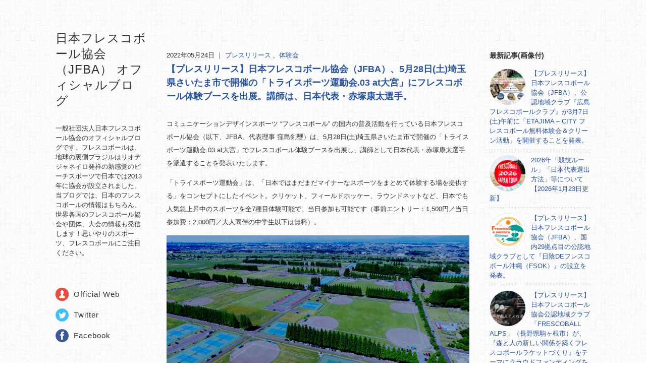

--- FILE ---
content_type: text/html; charset=UTF-8
request_url: https://blog.frescoball.org/blog/archives/p17664/
body_size: 14683
content:
	<!doctype html>
<html lang="ja"
	prefix="og: https://ogp.me/ns#" >
<head>
	<meta charset="UTF-8" />
	<meta name="viewport" content="width=device-width, initial-scale=1" />
	
			<link rel='stylesheet' href="https://blog.frescoball.org/wp-content/themes/frescoball/css/pc/template.css" type='text/css' media='all'>
		<link rel='stylesheet' href="https://blog.frescoball.org/wp-content/themes/frescoball/css/pc/style-pc.css" type='text/css' media='all'>
	
	<title>【プレスリリース】日本フレスコボール協会（JFBA）、5月28日(土)埼玉県さいたま市で開催の「トライスポーツ運動会.03 at大宮」にフレスコボール体験ブースを出展。講師は、日本代表・赤塚康太選手。 - 日本フレスコボール協会（JFBA） オフィシャルブログ</title>

		<!-- All in One SEO 4.1.1.2 -->
		<meta name="description" content="コミュニケーションデザインスポーツ “フレスコボール” の国内の普及活動を行っている日本フレスコボール協会（以下、JFBA、代表理事 窪島剣璽）は、5月28日(土)埼玉県さいたま市で開催の「トライスポーツ運動会.03 at大宮」でフレスコボール体験ブースを出展し、講師として日本代…"/>
		<link rel="canonical" href="https://blog.frescoball.org/blog/archives/p17664/" />
		<meta property="og:site_name" content="日本フレスコボール協会（JFBA） オフィシャルブログ - 一般社団法人日本フレスコボール協会のオフィシャルブログです。フレスコボールは、地球の裏側ブラジルはリオデジャネイロ発祥の新感覚のビーチスポーツで日本では2013年に協会が設立されました。当ブログでは、日本のフレスコボールの情報はもちろん、世界各国のフレスコボール協会や団体、大会の情報も発信します！思いやりのスポーツ、フレスコボールにご注目ください。" />
		<meta property="og:type" content="article" />
		<meta property="og:title" content="【プレスリリース】日本フレスコボール協会（JFBA）、5月28日(土)埼玉県さいたま市で開催の「トライスポーツ運動会.03 at大宮」にフレスコボール体験ブースを出展。講師は、日本代表・赤塚康太選手。 - 日本フレスコボール協会（JFBA） オフィシャルブログ" />
		<meta property="og:description" content="コミュニケーションデザインスポーツ “フレスコボール” の国内の普及活動を行っている日本フレスコボール協会（以下、JFBA、代表理事 窪島剣璽）は、5月28日(土)埼玉県さいたま市で開催の「トライスポーツ運動会.03 at大宮」でフレスコボール体験ブースを出展し、講師として日本代…" />
		<meta property="og:url" content="https://blog.frescoball.org/blog/archives/p17664/" />
		<meta property="og:image" content="https://blog.frescoball.org/wp-content/uploads/39815-130-802073cab311c55b083f22b340ab5675-1180x550.png.webp" />
		<meta property="og:image:secure_url" content="https://blog.frescoball.org/wp-content/uploads/39815-130-802073cab311c55b083f22b340ab5675-1180x550.png.webp" />
		<meta property="og:image:width" content="1180" />
		<meta property="og:image:height" content="550" />
		<meta property="article:published_time" content="2022-05-24T03:00:23Z" />
		<meta property="article:modified_time" content="2022-05-25T02:44:23Z" />
		<meta property="article:publisher" content="https://www.facebook.com/frescoballjapan/" />
		<meta name="twitter:card" content="summary_large_image" />
		<meta name="twitter:site" content="@frescoballjapan" />
		<meta name="twitter:domain" content="blog.frescoball.org" />
		<meta name="twitter:title" content="【プレスリリース】日本フレスコボール協会（JFBA）、5月28日(土)埼玉県さいたま市で開催の「トライスポーツ運動会.03 at大宮」にフレスコボール体験ブースを出展。講師は、日本代表・赤塚康太選手。 - 日本フレスコボール協会（JFBA） オフィシャルブログ" />
		<meta name="twitter:description" content="コミュニケーションデザインスポーツ “フレスコボール” の国内の普及活動を行っている日本フレスコボール協会（以下、JFBA、代表理事 窪島剣璽）は、5月28日(土)埼玉県さいたま市で開催の「トライスポーツ運動会.03 at大宮」でフレスコボール体験ブースを出展し、講師として日本代…" />
		<meta name="twitter:image" content="https://blog.frescoball.org/wp-content/uploads/39815-130-802073cab311c55b083f22b340ab5675-1180x550.png.webp" />
		<script type="application/ld+json" class="aioseo-schema">
			{"@context":"https:\/\/schema.org","@graph":[{"@type":"WebSite","@id":"https:\/\/blog.frescoball.org\/blog\/#website","url":"https:\/\/blog.frescoball.org\/blog\/","name":"\u65e5\u672c\u30d5\u30ec\u30b9\u30b3\u30dc\u30fc\u30eb\u5354\u4f1a\uff08JFBA\uff09 \u30aa\u30d5\u30a3\u30b7\u30e3\u30eb\u30d6\u30ed\u30b0","description":"\u4e00\u822c\u793e\u56e3\u6cd5\u4eba\u65e5\u672c\u30d5\u30ec\u30b9\u30b3\u30dc\u30fc\u30eb\u5354\u4f1a\u306e\u30aa\u30d5\u30a3\u30b7\u30e3\u30eb\u30d6\u30ed\u30b0\u3067\u3059\u3002\u30d5\u30ec\u30b9\u30b3\u30dc\u30fc\u30eb\u306f\u3001\u5730\u7403\u306e\u88cf\u5074\u30d6\u30e9\u30b8\u30eb\u306f\u30ea\u30aa\u30c7\u30b8\u30e3\u30cd\u30a4\u30ed\u767a\u7965\u306e\u65b0\u611f\u899a\u306e\u30d3\u30fc\u30c1\u30b9\u30dd\u30fc\u30c4\u3067\u65e5\u672c\u3067\u306f2013\u5e74\u306b\u5354\u4f1a\u304c\u8a2d\u7acb\u3055\u308c\u307e\u3057\u305f\u3002\u5f53\u30d6\u30ed\u30b0\u3067\u306f\u3001\u65e5\u672c\u306e\u30d5\u30ec\u30b9\u30b3\u30dc\u30fc\u30eb\u306e\u60c5\u5831\u306f\u3082\u3061\u308d\u3093\u3001\u4e16\u754c\u5404\u56fd\u306e\u30d5\u30ec\u30b9\u30b3\u30dc\u30fc\u30eb\u5354\u4f1a\u3084\u56e3\u4f53\u3001\u5927\u4f1a\u306e\u60c5\u5831\u3082\u767a\u4fe1\u3057\u307e\u3059\uff01\u601d\u3044\u3084\u308a\u306e\u30b9\u30dd\u30fc\u30c4\u3001\u30d5\u30ec\u30b9\u30b3\u30dc\u30fc\u30eb\u306b\u3054\u6ce8\u76ee\u304f\u3060\u3055\u3044\u3002","publisher":{"@id":"https:\/\/blog.frescoball.org\/blog\/#organization"}},{"@type":"Organization","@id":"https:\/\/blog.frescoball.org\/blog\/#organization","name":"\u65e5\u672c\u30d5\u30ec\u30b9\u30b3\u30dc\u30fc\u30eb\u5354\u4f1a\uff08JFBA\uff09 \u30aa\u30d5\u30a3\u30b7\u30e3\u30eb\u30d6\u30ed\u30b0","url":"https:\/\/blog.frescoball.org\/blog\/","sameAs":["https:\/\/www.facebook.com\/frescoballjapan\/","https:\/\/twitter.com\/frescoballjapan"]},{"@type":"BreadcrumbList","@id":"https:\/\/blog.frescoball.org\/blog\/archives\/p17664\/#breadcrumblist","itemListElement":[{"@type":"ListItem","@id":"https:\/\/blog.frescoball.org\/blog\/#listItem","position":"1","item":{"@id":"https:\/\/blog.frescoball.org\/blog\/#item","name":"\u30db\u30fc\u30e0","description":"\u4e00\u822c\u793e\u56e3\u6cd5\u4eba\u65e5\u672c\u30d5\u30ec\u30b9\u30b3\u30dc\u30fc\u30eb\u5354\u4f1a\u306e\u30aa\u30d5\u30a3\u30b7\u30e3\u30eb\u30d6\u30ed\u30b0\u3067\u3059\u3002\u30d5\u30ec\u30b9\u30b3\u30dc\u30fc\u30eb\u306f\u3001\u5730\u7403\u306e\u88cf\u5074\u30d6\u30e9\u30b8\u30eb\u306f\u30ea\u30aa\u30c7\u30b8\u30e3\u30cd\u30a4\u30ed\u767a\u7965\u306e\u65b0\u611f\u899a\u306e\u30d3\u30fc\u30c1\u30b9\u30dd\u30fc\u30c4\u3067\u65e5\u672c\u3067\u306f2013\u5e74\u306b\u5354\u4f1a\u304c\u8a2d\u7acb\u3055\u308c\u307e\u3057\u305f\u3002\u5f53\u30d6\u30ed\u30b0\u3067\u306f\u3001\u65e5\u672c\u306e\u30d5\u30ec\u30b9\u30b3\u30dc\u30fc\u30eb\u306e\u60c5\u5831\u306f\u3082\u3061\u308d\u3093\u3001\u4e16\u754c\u5404\u56fd\u306e\u30d5\u30ec\u30b9\u30b3\u30dc\u30fc\u30eb\u5354\u4f1a\u3084\u56e3\u4f53\u3001\u5927\u4f1a\u306e\u60c5\u5831\u3082\u767a\u4fe1\u3057\u307e\u3059\uff01\u601d\u3044\u3084\u308a\u306e\u30b9\u30dd\u30fc\u30c4\u3001\u30d5\u30ec\u30b9\u30b3\u30dc\u30fc\u30eb\u306b\u3054\u6ce8\u76ee\u304f\u3060\u3055\u3044\u3002","url":"https:\/\/blog.frescoball.org\/blog\/"},"nextItem":"https:\/\/blog.frescoball.org\/blog\/archives\/p17664\/#listItem"},{"@type":"ListItem","@id":"https:\/\/blog.frescoball.org\/blog\/archives\/p17664\/#listItem","position":"2","item":{"@id":"https:\/\/blog.frescoball.org\/blog\/archives\/p17664\/#item","name":"\u3010\u30d7\u30ec\u30b9\u30ea\u30ea\u30fc\u30b9\u3011\u65e5\u672c\u30d5\u30ec\u30b9\u30b3\u30dc\u30fc\u30eb\u5354\u4f1a\uff08JFBA\uff09\u30015\u670828\u65e5(\u571f)\u57fc\u7389\u770c\u3055\u3044\u305f\u307e\u5e02\u3067\u958b\u50ac\u306e\u300c\u30c8\u30e9\u30a4\u30b9\u30dd\u30fc\u30c4\u904b\u52d5\u4f1a.03 at\u5927\u5bae\u300d\u306b\u30d5\u30ec\u30b9\u30b3\u30dc\u30fc\u30eb\u4f53\u9a13\u30d6\u30fc\u30b9\u3092\u51fa\u5c55\u3002\u8b1b\u5e2b\u306f\u3001\u65e5\u672c\u4ee3\u8868\u30fb\u8d64\u585a\u5eb7\u592a\u9078\u624b\u3002","description":"\u30b3\u30df\u30e5\u30cb\u30b1\u30fc\u30b7\u30e7\u30f3\u30c7\u30b6\u30a4\u30f3\u30b9\u30dd\u30fc\u30c4 \u201c\u30d5\u30ec\u30b9\u30b3\u30dc\u30fc\u30eb\u201d \u306e\u56fd\u5185\u306e\u666e\u53ca\u6d3b\u52d5\u3092\u884c\u3063\u3066\u3044\u308b\u65e5\u672c\u30d5\u30ec\u30b9\u30b3\u30dc\u30fc\u30eb\u5354\u4f1a\uff08\u4ee5\u4e0b\u3001JFBA\u3001\u4ee3\u8868\u7406\u4e8b \u7aaa\u5cf6\u5263\u74bd\uff09\u306f\u30015\u670828\u65e5(\u571f)\u57fc\u7389\u770c\u3055\u3044\u305f\u307e\u5e02\u3067\u958b\u50ac\u306e\u300c\u30c8\u30e9\u30a4\u30b9\u30dd\u30fc\u30c4\u904b\u52d5\u4f1a.03 at\u5927\u5bae\u300d\u3067\u30d5\u30ec\u30b9\u30b3\u30dc\u30fc\u30eb\u4f53\u9a13\u30d6\u30fc\u30b9\u3092\u51fa\u5c55\u3057\u3001\u8b1b\u5e2b\u3068\u3057\u3066\u65e5\u672c\u4ee3\u2026","url":"https:\/\/blog.frescoball.org\/blog\/archives\/p17664\/"},"previousItem":"https:\/\/blog.frescoball.org\/blog\/#listItem"}]},{"@type":"Person","@id":"https:\/\/blog.frescoball.org\/blog\/archives\/author\/frescoball\/#author","url":"https:\/\/blog.frescoball.org\/blog\/archives\/author\/frescoball\/","name":"frescoball","image":{"@type":"ImageObject","@id":"https:\/\/blog.frescoball.org\/blog\/archives\/p17664\/#authorImage","url":"https:\/\/secure.gravatar.com\/avatar\/e9e3e711a121611bbcc477f8f782de0f8045949f383a77de2eac49f231ab40b4?s=96&d=mm&r=g","width":"96","height":"96","caption":"frescoball"},"sameAs":["https:\/\/www.facebook.com\/frescoballjapan\/","https:\/\/twitter.com\/frescoballjapan"]},{"@type":"WebPage","@id":"https:\/\/blog.frescoball.org\/blog\/archives\/p17664\/#webpage","url":"https:\/\/blog.frescoball.org\/blog\/archives\/p17664\/","name":"\u3010\u30d7\u30ec\u30b9\u30ea\u30ea\u30fc\u30b9\u3011\u65e5\u672c\u30d5\u30ec\u30b9\u30b3\u30dc\u30fc\u30eb\u5354\u4f1a\uff08JFBA\uff09\u30015\u670828\u65e5(\u571f)\u57fc\u7389\u770c\u3055\u3044\u305f\u307e\u5e02\u3067\u958b\u50ac\u306e\u300c\u30c8\u30e9\u30a4\u30b9\u30dd\u30fc\u30c4\u904b\u52d5\u4f1a.03 at\u5927\u5bae\u300d\u306b\u30d5\u30ec\u30b9\u30b3\u30dc\u30fc\u30eb\u4f53\u9a13\u30d6\u30fc\u30b9\u3092\u51fa\u5c55\u3002\u8b1b\u5e2b\u306f\u3001\u65e5\u672c\u4ee3\u8868\u30fb\u8d64\u585a\u5eb7\u592a\u9078\u624b\u3002 - \u65e5\u672c\u30d5\u30ec\u30b9\u30b3\u30dc\u30fc\u30eb\u5354\u4f1a\uff08JFBA\uff09 \u30aa\u30d5\u30a3\u30b7\u30e3\u30eb\u30d6\u30ed\u30b0","description":"\u30b3\u30df\u30e5\u30cb\u30b1\u30fc\u30b7\u30e7\u30f3\u30c7\u30b6\u30a4\u30f3\u30b9\u30dd\u30fc\u30c4 \u201c\u30d5\u30ec\u30b9\u30b3\u30dc\u30fc\u30eb\u201d \u306e\u56fd\u5185\u306e\u666e\u53ca\u6d3b\u52d5\u3092\u884c\u3063\u3066\u3044\u308b\u65e5\u672c\u30d5\u30ec\u30b9\u30b3\u30dc\u30fc\u30eb\u5354\u4f1a\uff08\u4ee5\u4e0b\u3001JFBA\u3001\u4ee3\u8868\u7406\u4e8b \u7aaa\u5cf6\u5263\u74bd\uff09\u306f\u30015\u670828\u65e5(\u571f)\u57fc\u7389\u770c\u3055\u3044\u305f\u307e\u5e02\u3067\u958b\u50ac\u306e\u300c\u30c8\u30e9\u30a4\u30b9\u30dd\u30fc\u30c4\u904b\u52d5\u4f1a.03 at\u5927\u5bae\u300d\u3067\u30d5\u30ec\u30b9\u30b3\u30dc\u30fc\u30eb\u4f53\u9a13\u30d6\u30fc\u30b9\u3092\u51fa\u5c55\u3057\u3001\u8b1b\u5e2b\u3068\u3057\u3066\u65e5\u672c\u4ee3\u2026","inLanguage":"ja","isPartOf":{"@id":"https:\/\/blog.frescoball.org\/blog\/#website"},"breadcrumb":{"@id":"https:\/\/blog.frescoball.org\/blog\/archives\/p17664\/#breadcrumblist"},"author":"https:\/\/blog.frescoball.org\/blog\/archives\/p17664\/#author","creator":"https:\/\/blog.frescoball.org\/blog\/archives\/p17664\/#author","image":{"@type":"ImageObject","@id":"https:\/\/blog.frescoball.org\/blog\/#mainImage","url":"https:\/\/blog.frescoball.org\/wp-content\/uploads\/39815-130-802073cab311c55b083f22b340ab5675-1180x550.png.webp","width":"1180","height":"550"},"primaryImageOfPage":{"@id":"https:\/\/blog.frescoball.org\/blog\/archives\/p17664\/#mainImage"},"datePublished":"2022-05-24T03:00:23+09:00","dateModified":"2022-05-25T02:44:23+09:00"},{"@type":"BlogPosting","@id":"https:\/\/blog.frescoball.org\/blog\/archives\/p17664\/#blogposting","name":"\u3010\u30d7\u30ec\u30b9\u30ea\u30ea\u30fc\u30b9\u3011\u65e5\u672c\u30d5\u30ec\u30b9\u30b3\u30dc\u30fc\u30eb\u5354\u4f1a\uff08JFBA\uff09\u30015\u670828\u65e5(\u571f)\u57fc\u7389\u770c\u3055\u3044\u305f\u307e\u5e02\u3067\u958b\u50ac\u306e\u300c\u30c8\u30e9\u30a4\u30b9\u30dd\u30fc\u30c4\u904b\u52d5\u4f1a.03 at\u5927\u5bae\u300d\u306b\u30d5\u30ec\u30b9\u30b3\u30dc\u30fc\u30eb\u4f53\u9a13\u30d6\u30fc\u30b9\u3092\u51fa\u5c55\u3002\u8b1b\u5e2b\u306f\u3001\u65e5\u672c\u4ee3\u8868\u30fb\u8d64\u585a\u5eb7\u592a\u9078\u624b\u3002 - \u65e5\u672c\u30d5\u30ec\u30b9\u30b3\u30dc\u30fc\u30eb\u5354\u4f1a\uff08JFBA\uff09 \u30aa\u30d5\u30a3\u30b7\u30e3\u30eb\u30d6\u30ed\u30b0","description":"\u30b3\u30df\u30e5\u30cb\u30b1\u30fc\u30b7\u30e7\u30f3\u30c7\u30b6\u30a4\u30f3\u30b9\u30dd\u30fc\u30c4 \u201c\u30d5\u30ec\u30b9\u30b3\u30dc\u30fc\u30eb\u201d \u306e\u56fd\u5185\u306e\u666e\u53ca\u6d3b\u52d5\u3092\u884c\u3063\u3066\u3044\u308b\u65e5\u672c\u30d5\u30ec\u30b9\u30b3\u30dc\u30fc\u30eb\u5354\u4f1a\uff08\u4ee5\u4e0b\u3001JFBA\u3001\u4ee3\u8868\u7406\u4e8b \u7aaa\u5cf6\u5263\u74bd\uff09\u306f\u30015\u670828\u65e5(\u571f)\u57fc\u7389\u770c\u3055\u3044\u305f\u307e\u5e02\u3067\u958b\u50ac\u306e\u300c\u30c8\u30e9\u30a4\u30b9\u30dd\u30fc\u30c4\u904b\u52d5\u4f1a.03 at\u5927\u5bae\u300d\u3067\u30d5\u30ec\u30b9\u30b3\u30dc\u30fc\u30eb\u4f53\u9a13\u30d6\u30fc\u30b9\u3092\u51fa\u5c55\u3057\u3001\u8b1b\u5e2b\u3068\u3057\u3066\u65e5\u672c\u4ee3\u2026","headline":"\u3010\u30d7\u30ec\u30b9\u30ea\u30ea\u30fc\u30b9\u3011\u65e5\u672c\u30d5\u30ec\u30b9\u30b3\u30dc\u30fc\u30eb\u5354\u4f1a\uff08JFBA\uff09\u30015\u670828\u65e5(\u571f)\u57fc\u7389\u770c\u3055\u3044\u305f\u307e\u5e02\u3067\u958b\u50ac\u306e\u300c\u30c8\u30e9\u30a4\u30b9\u30dd\u30fc\u30c4\u904b\u52d5\u4f1a.03 at\u5927\u5bae\u300d\u306b\u30d5\u30ec\u30b9\u30b3\u30dc\u30fc\u30eb\u4f53\u9a13\u30d6\u30fc\u30b9\u3092\u51fa\u5c55\u3002\u8b1b\u5e2b\u306f\u3001\u65e5\u672c\u4ee3\u8868\u30fb\u8d64\u585a\u5eb7\u592a\u9078\u624b\u3002","author":{"@id":"https:\/\/blog.frescoball.org\/blog\/archives\/author\/frescoball\/#author"},"publisher":{"@id":"https:\/\/blog.frescoball.org\/blog\/#organization"},"datePublished":"2022-05-24T03:00:23+09:00","dateModified":"2022-05-25T02:44:23+09:00","articleSection":"\u30d7\u30ec\u30b9\u30ea\u30ea\u30fc\u30b9, \u4f53\u9a13\u4f1a","mainEntityOfPage":{"@id":"https:\/\/blog.frescoball.org\/blog\/archives\/p17664\/#webpage"},"isPartOf":{"@id":"https:\/\/blog.frescoball.org\/blog\/archives\/p17664\/#webpage"},"image":{"@type":"ImageObject","@id":"https:\/\/blog.frescoball.org\/blog\/#articleImage","url":"https:\/\/blog.frescoball.org\/wp-content\/uploads\/39815-130-802073cab311c55b083f22b340ab5675-1180x550.png.webp","width":"1180","height":"550"}}]}
		</script>
		<!-- All in One SEO -->

<link rel="alternate" title="oEmbed (JSON)" type="application/json+oembed" href="https://blog.frescoball.org/blog/wp-json/oembed/1.0/embed?url=https%3A%2F%2Fblog.frescoball.org%2Fblog%2Farchives%2Fp17664%2F" />
<link rel="alternate" title="oEmbed (XML)" type="text/xml+oembed" href="https://blog.frescoball.org/blog/wp-json/oembed/1.0/embed?url=https%3A%2F%2Fblog.frescoball.org%2Fblog%2Farchives%2Fp17664%2F&#038;format=xml" />
<style id='wp-img-auto-sizes-contain-inline-css' type='text/css'>
img:is([sizes=auto i],[sizes^="auto," i]){contain-intrinsic-size:3000px 1500px}
/*# sourceURL=wp-img-auto-sizes-contain-inline-css */
</style>
<style id='wp-block-library-inline-css' type='text/css'>
:root{--wp-block-synced-color:#7a00df;--wp-block-synced-color--rgb:122,0,223;--wp-bound-block-color:var(--wp-block-synced-color);--wp-editor-canvas-background:#ddd;--wp-admin-theme-color:#007cba;--wp-admin-theme-color--rgb:0,124,186;--wp-admin-theme-color-darker-10:#006ba1;--wp-admin-theme-color-darker-10--rgb:0,107,160.5;--wp-admin-theme-color-darker-20:#005a87;--wp-admin-theme-color-darker-20--rgb:0,90,135;--wp-admin-border-width-focus:2px}@media (min-resolution:192dpi){:root{--wp-admin-border-width-focus:1.5px}}.wp-element-button{cursor:pointer}:root .has-very-light-gray-background-color{background-color:#eee}:root .has-very-dark-gray-background-color{background-color:#313131}:root .has-very-light-gray-color{color:#eee}:root .has-very-dark-gray-color{color:#313131}:root .has-vivid-green-cyan-to-vivid-cyan-blue-gradient-background{background:linear-gradient(135deg,#00d084,#0693e3)}:root .has-purple-crush-gradient-background{background:linear-gradient(135deg,#34e2e4,#4721fb 50%,#ab1dfe)}:root .has-hazy-dawn-gradient-background{background:linear-gradient(135deg,#faaca8,#dad0ec)}:root .has-subdued-olive-gradient-background{background:linear-gradient(135deg,#fafae1,#67a671)}:root .has-atomic-cream-gradient-background{background:linear-gradient(135deg,#fdd79a,#004a59)}:root .has-nightshade-gradient-background{background:linear-gradient(135deg,#330968,#31cdcf)}:root .has-midnight-gradient-background{background:linear-gradient(135deg,#020381,#2874fc)}:root{--wp--preset--font-size--normal:16px;--wp--preset--font-size--huge:42px}.has-regular-font-size{font-size:1em}.has-larger-font-size{font-size:2.625em}.has-normal-font-size{font-size:var(--wp--preset--font-size--normal)}.has-huge-font-size{font-size:var(--wp--preset--font-size--huge)}.has-text-align-center{text-align:center}.has-text-align-left{text-align:left}.has-text-align-right{text-align:right}.has-fit-text{white-space:nowrap!important}#end-resizable-editor-section{display:none}.aligncenter{clear:both}.items-justified-left{justify-content:flex-start}.items-justified-center{justify-content:center}.items-justified-right{justify-content:flex-end}.items-justified-space-between{justify-content:space-between}.screen-reader-text{border:0;clip-path:inset(50%);height:1px;margin:-1px;overflow:hidden;padding:0;position:absolute;width:1px;word-wrap:normal!important}.screen-reader-text:focus{background-color:#ddd;clip-path:none;color:#444;display:block;font-size:1em;height:auto;left:5px;line-height:normal;padding:15px 23px 14px;text-decoration:none;top:5px;width:auto;z-index:100000}html :where(.has-border-color){border-style:solid}html :where([style*=border-top-color]){border-top-style:solid}html :where([style*=border-right-color]){border-right-style:solid}html :where([style*=border-bottom-color]){border-bottom-style:solid}html :where([style*=border-left-color]){border-left-style:solid}html :where([style*=border-width]){border-style:solid}html :where([style*=border-top-width]){border-top-style:solid}html :where([style*=border-right-width]){border-right-style:solid}html :where([style*=border-bottom-width]){border-bottom-style:solid}html :where([style*=border-left-width]){border-left-style:solid}html :where(img[class*=wp-image-]){height:auto;max-width:100%}:where(figure){margin:0 0 1em}html :where(.is-position-sticky){--wp-admin--admin-bar--position-offset:var(--wp-admin--admin-bar--height,0px)}@media screen and (max-width:600px){html :where(.is-position-sticky){--wp-admin--admin-bar--position-offset:0px}}

/*# sourceURL=wp-block-library-inline-css */
</style>
<style id='classic-theme-styles-inline-css' type='text/css'>
/*! This file is auto-generated */
.wp-block-button__link{color:#fff;background-color:#32373c;border-radius:9999px;box-shadow:none;text-decoration:none;padding:calc(.667em + 2px) calc(1.333em + 2px);font-size:1.125em}.wp-block-file__button{background:#32373c;color:#fff;text-decoration:none}
/*# sourceURL=/wp-includes/css/classic-themes.min.css */
</style>
<link rel='stylesheet' id='ez-toc-css' href='https://blog.frescoball.org/wp-content/plugins/easy-table-of-contents/assets/css/screen.min.css?ver=2.0.47.1' type='text/css' media='all' />
<style id='ez-toc-inline-css' type='text/css'>
div#ez-toc-container p.ez-toc-title {font-size: 120%;}div#ez-toc-container p.ez-toc-title {font-weight: 500;}div#ez-toc-container ul li {font-size: 95%;}div#ez-toc-container nav ul ul li ul li {font-size: 90%!important;}
.ez-toc-container-direction {direction: ltr;}.ez-toc-counter ul{counter-reset: item;}.ez-toc-counter nav ul li a::before {content: counters(item, ".", decimal) ". ";display: inline-block;counter-increment: item;flex-grow: 0;flex-shrink: 0;margin-right: .2em; float: left;}.ez-toc-widget-direction {direction: ltr;}.ez-toc-widget-container ul{counter-reset: item;}.ez-toc-widget-container nav ul li a::before {content: counters(item, ".", decimal) ". ";display: inline-block;counter-increment: item;flex-grow: 0;flex-shrink: 0;margin-right: .2em; float: left;}
/*# sourceURL=ez-toc-inline-css */
</style>
<link rel='stylesheet' id='main-style-css' href='https://blog.frescoball.org/wp-content/themes/frescoball/style.css?ver=6.9' type='text/css' media='all' />
<script type="text/javascript" src="https://blog.frescoball.org/wp-includes/js/jquery/jquery.min.js?ver=3.7.1" id="jquery-core-js"></script>
<script type="text/javascript" src="https://blog.frescoball.org/wp-includes/js/jquery/jquery-migrate.min.js?ver=3.4.1" id="jquery-migrate-js"></script>
<script type="text/javascript" id="ez-toc-scroll-scriptjs-js-after">
/* <![CDATA[ */
jQuery(document).ready(function(){document.querySelectorAll(".ez-toc-section").forEach(t=>{t.setAttribute("ez-toc-data-id","#"+decodeURI(t.getAttribute("id")))}),jQuery("a.ez-toc-link").click(function(){let t=jQuery(this).attr("href"),e=jQuery("#wpadminbar"),i=0;30>30&&(i=30),e.length&&(i+=e.height()),jQuery('[ez-toc-data-id="'+decodeURI(t)+'"]').length>0&&(i=jQuery('[ez-toc-data-id="'+decodeURI(t)+'"]').offset().top-i),jQuery("html, body").animate({scrollTop:i},500)})});
//# sourceURL=ez-toc-scroll-scriptjs-js-after
/* ]]> */
</script>
<link rel="https://api.w.org/" href="https://blog.frescoball.org/blog/wp-json/" /><link rel="alternate" title="JSON" type="application/json" href="https://blog.frescoball.org/blog/wp-json/wp/v2/posts/17664" />
<link rel="shortcut icon" type="image/vnd.microsoft.icon" href="https://blog.frescoball.org/wp-content/themes/frescoball/images/favicon.ico" />
</head>

<body class="wp-singular post-template-default single single-post postid-17664 single-format-standard wp-theme-frescoball">
	<div id="fb-root"></div>
	<!-- FaceBook SDK -->
	<script async defer crossorigin="anonymous" src="https://connect.facebook.net/ja_JP/sdk.js#xfbml=1&version=v10.0" nonce="HfPqmKSI"></script>
	
			<div id="wrapper">
  <div id="container">
    <!-- Header -->
    
<header id="blog-header">
	<div id="blog-header-inner">
		<h1 id="blog-title"><a href="/blog">日本フレスコボール協会（JFBA） オフィシャルブログ</a></h1>
		<p id="blog-description">
			一般社団法人日本フレスコボール協会のオフィシャルブログです。フレスコボールは、地球の裏側ブラジルはリオデジャネイロ発祥の新感覚のビーチスポーツで日本では2013年に協会が設立されました。当ブログでは、日本のフレスコボールの情報はもちろん、世界各国のフレスコボール協会や団体、大会の情報も発信します！思いやりのスポーツ、フレスコボールにご注目ください。		</p>
	</div>
	<ul class="navi">
		<li class="about"><a href="http://www.frescoball.org/">Official Web</a></li>
		<li class="twitter"><a href="https://twitter.com/frescoballjapan">Twitter</a></li>
		<li class="facebook"><a href="https://ja-jp.facebook.com/frescoballjapan">Facebook</a></li>
	</ul>
	</header>

    <div id="content">
      <!-- main -->
      <main id="main" class="site-main" role="main">
	<div id="main-inner">
<article class="single-post article first-article" itemscope=""
  itemtype="http://schema.org/BlogPosting">
  <!-- article header -->
  
<header class="article-header">
	<p class="article-date">
		<time datetime="2022-05-24" itemprop="datePublished">
			2022年05月24日		</time>
		｜
								<a href="https://blog.frescoball.org/blog/archives/category/%e3%83%97%e3%83%ac%e3%82%b9%e3%83%aa%e3%83%aa%e3%83%bc%e3%82%b9/">
							プレスリリース						</a>
					,&nbsp;						<a href="https://blog.frescoball.org/blog/archives/category/%e4%bd%93%e9%a8%93%e4%bc%9a/">
							体験会						</a>
						</p>
  
	<h1 class="article-title" itemprop="name">
		<a href="https://blog.frescoball.org/blog/archives/p17664/" itemprop="url">
			【プレスリリース】日本フレスコボール協会（JFBA）、5月28日(土)埼玉県さいたま市で開催の「トライスポーツ運動会.03 at大宮」にフレスコボール体験ブースを出展。講師は、日本代表・赤塚康太選手。		</a>
	</h1>
</header>  <!-- article -->
  <div class="article-body" itemprop="articleBody">
    <div class="article-body-inner">
      <div class="post">
        <p>コミュニケーションデザインスポーツ “フレスコボール” の国内の普及活動を行っている日本フレスコボール協会（以下、JFBA、代表理事 窪島剣璽）は、5月28日(土)埼玉県さいたま市で開催の「トライスポーツ運動会.03 at大宮」でフレスコボール体験ブースを出展し、講師として日本代表・赤塚康太選手を派遣することを発表いたします。</p>
<p>「トライスポーツ運動会」は、「日本ではまだまだマイナーなスポーツをまとめて体験する場を提供する」をコンセプトにしたイベント。クリケット、フィールドホッケー、ラウンドネットなど、日本でも人気急上昇中のスポーツを全7種目体験可能で、当日参加も可能です（事前エントリー：1,500円／当日参加費：2,000円／大人同伴の中学生以下は無料）。</p>
<p><a href="https://blog.frescoball.org/wp-content/uploads/39815-130-802073cab311c55b083f22b340ab5675-1180x550.png.webp"><img fetchpriority="high" decoding="async" class="alignnone wp-image-17665" src="https://blog.frescoball.org/wp-content/uploads/39815-130-802073cab311c55b083f22b340ab5675-1180x550.png.webp" alt="" width="600" height="280" /></a></p>
<p><a href="https://blog.frescoball.org/wp-content/uploads/39815-130-d66e77fab716e2277bb7d0cdae22b198-1108x1478.jpg.webp"><img decoding="async" class="alignnone wp-image-17666" src="https://blog.frescoball.org/wp-content/uploads/39815-130-d66e77fab716e2277bb7d0cdae22b198-1108x1478.jpg.webp" alt="" width="600" height="800" /></a></p>
<p>■「トライスポーツ運動会.03 at大宮」」フレスコボール体験ブース概要<br />
日時：2022年5月28日(土) 9時00分～17時00分　※9時受付、9時30分スタート予定<br />
会場：大宮けんぽグラウンドSフィールド<br />
所在地：埼玉県さいたま市西区二ツ宮113-1<br />
参加費用：事前エントリー：1,500円／当日参加費：2,000円／大人同伴の中学生以下は無料<br />
講師：赤塚康太（フレスコボール男子日本代表／湘南鵠沼フレスコボールクラブ所属）<br />
主催：トライスポーツ運動会 実行委員会<br />
種目：クリケット、フィールドホッケー、ラウンドネット、コーフボール、フレスコボール、YOU.FO（ユーフォ、ピックルボール<br />
詳細：<a href="https://trysports.jp/third/" target="_blank" rel="nofollow ugc noopener">https://trysports.jp/third/</a></p>
<p>フレスコボールだけでなく、さまざまなスポーツを体験できるまたとない機会。お近くにお住まいの方は、ぜひ足を運んでみてはいかがでしょうか。きっと自分にぴったりのスポーツに出会うことができるはずです。</p>
<p>JFBAでは、本イベント以外にも積極的に体験会を開催しています。体験会開催や講師派遣などのご依頼は、お気軽にお問い合わせください。</p>
<p>■コミュニケーションデザインスポーツ “フレスコボール” とは？<br />
フレスコボールは、ブラジルのリオデジャネイロ発祥のビーチスポーツです。1945年にリオ・デ・ジャネイロの、コパカバーナビーチで考案され、現在は世界各地のビーチで親しまれるようになっています。フレスコボールは、向かい合う2人が競い合うのではなく、協力してラリーを続ける採点競技で、競技時間は5分間、7mの距離を保って試合を行います。日本フレスコボール協会は、このスポーツを日本で多くの人に楽しんでもらいたいと、2013年に設立されました。</p>
<p>​JFBAは、2025年中に全都道府県での地域クラブ設立を目指して普及活動を推進。フレスコボールは、地域・自治体と深いつながりを持ちやすく、健康面でも教育的観点でも良い影響を与えることのできるスポーツであり、日本全国にフレスコボールの素晴らしさを伝えていきたいと考えております。</p>
<p>コミュニティ形成・ご自身の居住エリアを中心とした活動にご興味のある方、団体、企業の皆様。ぜひJFBAまでお気軽にご連絡ください。またスポーツイベントでの協力依頼やメディア協力など積極的に承りますので、ぜひご連絡ください。</p>
<p>■お問い合わせ<br />
一般社団法人日本フレスコボール協会（JFBA）<br />
TEL: 03-6304-3295<br />
公式HP：http://www.frescoball.org/overview<br />
e-mail：contact@frescoball.org</p>
      </div>
    </div>
  </div>
  <!-- social -->
  <div class="article-social-btn">
    <a href="https://twitter.com/share?ref_src=twsrc%5Etfw" class="twitter-share-button"
      data-lang="ja" data-show-count="false">Tweet</a>
    <script async src="https://platform.twitter.com/widgets.js" charset="utf-8"></script>
    <div class="fb-like" data-href="https://blog.frescoball.org/" data-width="" data-layout="button_count"
      data-action="like" data-size="small" data-share="false"></div>
  </div>

  <!-- category article list -->
      <div>
        <div class="related-articles">
          <h3>「プレスリリース」カテゴリの最新記事</h3>
        <ul>
                    <li>
            <a href="https://blog.frescoball.org/blog/archives/p25747/">
              【プレスリリース】日本フレスコボール協会（JFBA）、公認地域クラブ『広島フレスコボールクラブ』が3月7日(土)午前に「ETAJIMA &#8211; CITY フレスコボール無料体験会＆クリーン活動」を開催することを発表。            </a>
          </li>
                    <li>
            <a href="https://blog.frescoball.org/blog/archives/p25750/">
              【プレスリリース】日本フレスコボール協会（JFBA）、6月6-7日に『フレスコボールマキノハラカップ2026』を静岡県牧之原市・さがらサンビーチで初開催することを公式発表。            </a>
          </li>
                    <li>
            <a href="https://blog.frescoball.org/blog/archives/p25745/">
              【プレスリリース】2月7日(土)『沖縄ビーチスポーツフェスティバル2026』特別企画「ちびっこはだし運動会」に地元女子サッカーチーム『琉球DEIGOS』選手らが参加決定！チャカランドとのタイアップ企画も実施。            </a>
          </li>
                    <li>
            <a href="https://blog.frescoball.org/blog/archives/p25741/">
              【プレスリリース】日本フレスコボール協会（JFBA）、国内29拠点目の公認地域クラブとして『日陰DEフレスコボール沖縄（FSOK）』の設立を発表。            </a>
          </li>
                    <li>
            <a href="https://blog.frescoball.org/blog/archives/p25737/">
              【プレスリリース】日本フレスコボール協会公認地域クラブ「FRESCOBALL ALPS」（長野県駒ヶ根市）が、『森と人の新しい関係を築くフレスコボールラケットづくり』をテーマにクラウドファンディングをスタート。            </a>
          </li>
                  </ul>
      </div>
    </div>
  
  <!-- tag -->
  <footer class="article-footer">
    <dl class="article-tags">
      <dt>タグ ：</dt>
          </dl>

      </footer>

	
</article>

<!-- pager -->
  <div class="pager article-pager-type2">
    <div class="pager-inner">
      <div class="article-pager-outer">
        <ul class="article-pager">
          <li class="prev">
            <a href="https://blog.frescoball.org/blog/archives/p17660/" rel="prev">&lt; 前の記事</a>          </li>
          <li class="next both">
            <a href="https://blog.frescoball.org/blog/archives/p17669/" rel="next">次の記事 &gt;</a>          </li>
        </ul>
      </div>
    </div>
  </div>
</div>
						</main>
					<!-- aside -->
					<aside id="sidebar" class="column">
  <div id="sidebar-inner">
    <div class="sideA">
      <div class="plugin-recent_articles_image sidewrapper">
  <div class="sidetitlebody">
    <div class="sidetitle">最新記事(画像付)</div>
  </div>
  <div class="sidetop"></div>
  <div class="side">
    <ul class="recent-article-image">
                        <li>
            <a href="https://blog.frescoball.org/blog/archives/p25747/" class="recent-article-image-link">
                              <img width="70" height="70" src="https://blog.frescoball.org/wp-content/uploads/江田島市誘客促進イベント実施支援補助金活用-150x150.jpg" class="attachment-70x70 size-70x70 wp-post-image" alt="" decoding="async" loading="lazy" />                          </a>
            <a href="https://blog.frescoball.org/blog/archives/p25747/" class="recent-article-link">
              【プレスリリース】日本フレスコボール協会（JFBA）、公認地域クラブ『広島フレスコボールクラブ』が3月7日(土)午前に「ETAJIMA &#8211; CITY フレスコボール無料体験会＆クリーン活動」を開催することを発表。            </a>
          </li>
                                <li>
            <a href="https://blog.frescoball.org/blog/archives/p25466/" class="recent-article-image-link">
                              <img width="70" height="70" src="https://blog.frescoball.org/wp-content/uploads/banner-2-150x150.jpg" class="attachment-70x70 size-70x70 wp-post-image" alt="" decoding="async" loading="lazy" />                          </a>
            <a href="https://blog.frescoball.org/blog/archives/p25466/" class="recent-article-link">
              2026年「競技ルール」「日本代表選出方法」等について【2026年1月23日更新】            </a>
          </li>
                                                            <li>
            <a href="https://blog.frescoball.org/blog/archives/p25741/" class="recent-article-image-link">
                              <img width="70" height="70" src="https://blog.frescoball.org/wp-content/uploads/日陰DEフレスコボール沖縄_RGB-150x150.jpg" class="attachment-70x70 size-70x70 wp-post-image" alt="" decoding="async" loading="lazy" />                          </a>
            <a href="https://blog.frescoball.org/blog/archives/p25741/" class="recent-article-link">
              【プレスリリース】日本フレスコボール協会（JFBA）、国内29拠点目の公認地域クラブとして『日陰DEフレスコボール沖縄（FSOK）』の設立を発表。            </a>
          </li>
                                <li>
            <a href="https://blog.frescoball.org/blog/archives/p25737/" class="recent-article-image-link">
                              <img width="70" height="70" src="https://blog.frescoball.org/wp-content/uploads/3829-150x150.jpeg" class="attachment-70x70 size-70x70 wp-post-image" alt="" decoding="async" loading="lazy" />                          </a>
            <a href="https://blog.frescoball.org/blog/archives/p25737/" class="recent-article-link">
              【プレスリリース】日本フレスコボール協会公認地域クラブ「FRESCOBALL ALPS」（長野県駒ヶ根市）が、『森と人の新しい関係を築くフレスコボールラケットづくり』をテーマにクラウドファンディングをスタート。            </a>
          </li>
                                <li>
            <a href="https://blog.frescoball.org/blog/archives/p25710/" class="recent-article-image-link">
                              <img width="70" height="70" src="https://blog.frescoball.org/wp-content/uploads/LINE_ALBUM_２０２５個別集合写真②_260113_1-150x150.jpg" class="attachment-70x70 size-70x70 wp-post-image" alt="" decoding="async" loading="lazy" />                          </a>
            <a href="https://blog.frescoball.org/blog/archives/p25710/" class="recent-article-link">
              【大会レポート】『フレスコボールブラジル選手権2025〈CIRCUITO CARIOCA DE FRESCOBOL 4°STAPA – COPACABANA〉』            </a>
          </li>
                                <li>
            <a href="https://blog.frescoball.org/blog/archives/p25681/" class="recent-article-image-link">
                              <img width="70" height="70" src="https://blog.frescoball.org/wp-content/uploads/banner-4-150x150.jpg" class="thumbnail-image" alt="" srcset="" sizes="auto, (max-width: 70px) 100vw, 70px" decoding="async" loading="lazy" />                          </a>
            <a href="https://blog.frescoball.org/blog/archives/p25681/" class="recent-article-link">
              『もう一人連れてきて＆二人で行くさ〜！キャンペーン』開始！【フレスコボールオキナワカップ2026】            </a>
          </li>
                                              <li>
            <a href="https://blog.frescoball.org/blog/archives/p25678/" class="recent-article-image-link">
                              <img width="70" height="70" src="https://blog.frescoball.org/wp-content/uploads/39815-354-dbe8baf2d8b810f83f5ff0f6a94de61d-1108x1477.jpg-150x150.webp" class="attachment-70x70 size-70x70 wp-post-image" alt="" decoding="async" loading="lazy" />                          </a>
            <a href="https://blog.frescoball.org/blog/archives/p25678/" class="recent-article-link">
              【プレスリリース】日本フレスコボール協会、東洋大学大学院・井上慎也氏のフレスコボールに関する研究が『Asian Association for Sport Management 国際学会』で発表されたことをお知らせ。            </a>
          </li>
                  </ul>
  </div>
  <div class="sidebottom"></div>
</div><!-- // plugin-recent_articles_image -->    </div>
		<div class="sideB">
      <!-- search form -->
      	<div class="plugin-search_internal sidewrapper">
  <div class="sidetitlebody">
    <div class="sidetitle">記事検索</div>
  </div>
  <div class="sidetop"></div>
  <div class="side">
    <form method="get" id="searchform"  style="padding:0;margin:0px;" action="https://blog.frescoball.org/blog">
      <input type="text" name="s" id="s" placeholder="" class="sf" />
      <button type="submit" class="sfbtn">検索</button>
    </form>
  </div>
  <div class="sidebottom"></div>
</div>

      <div class="plugin-categorize sidewrapper">
  <div class="sidetitlebody">
    <div class="sidetitle">カテゴリ別アーカイブ</div>
  </div>
  <div class="sidetop"></div>
  <div class="side">
    <div style="text-align: center;">
      <form style="margin:0px;padding:0px;">
        <select name="u" class="category-select"
          onchange="JavaScript:location.href=this.value;return false;">
          <option value="" selected="">カテゴリを選択</option>
                      <option value="https://blog.frescoball.org/blog/archives/category/uncategorized/">
                -(159)
            </option>
                      <option value="https://blog.frescoball.org/blog/archives/category/%e5%9c%b0%e5%9f%9f%e3%82%af%e3%83%a9%e3%83%96/frescoball-alps%ef%bc%88fba%ef%bc%89/">
                FRESCOBALL ALPS（FBA）(12)
            </option>
                      <option value="https://blog.frescoball.org/blog/archives/category/frescoball-award/">
                FRESCOBALL AWARD(8)
            </option>
                      <option value="https://blog.frescoball.org/blog/archives/category/frescoball-japan-tour-2022/">
                FRESCOBALL JAPAN TOUR 2022(24)
            </option>
                      <option value="https://blog.frescoball.org/blog/archives/category/frescoball-japan-tour-2023/">
                FRESCOBALL JAPAN TOUR 2023(52)
            </option>
                      <option value="https://blog.frescoball.org/blog/archives/category/frescoball-japan-tour-2024/">
                FRESCOBALL JAPAN TOUR 2024(73)
            </option>
                      <option value="https://blog.frescoball.org/blog/archives/category/frescoball-japan-tour-2025/">
                FRESCOBALL JAPAN TOUR 2025(75)
            </option>
                      <option value="https://blog.frescoball.org/blog/archives/category/frescoball-japan-tour-2026/">
                FRESCOBALL JAPAN TOUR 2026(5)
            </option>
                      <option value="https://blog.frescoball.org/blog/archives/category/%e3%82%b9%e3%83%9d%e3%83%b3%e3%82%b5%e3%83%bc/frescoball-sdgs%e3%83%97%e3%83%ad%e3%82%b8%e3%82%a7%e3%82%af%e3%83%88-produced-by-%e3%82%bd%e3%83%bc%e3%82%b1%e3%83%b3/">
                FRESCOBALL SDGsプロジェクト produced by ソーケン(4)
            </option>
                      <option value="https://blog.frescoball.org/blog/archives/category/frescoball-world-cup/">
                FRESCOBALL WORLD CUP(9)
            </option>
                      <option value="https://blog.frescoball.org/blog/archives/category/%e5%9c%b0%e5%9f%9f%e3%82%af%e3%83%a9%e3%83%96/frescobol-nikko-polaris%ef%bc%88fnp%ef%bc%89/">
                FRESCOBOL NIKKO POLARIS（FNP）(1)
            </option>
                      <option value="https://blog.frescoball.org/blog/archives/category/frescoball-japan-tour-2022/japan-beach-games-festival-chiba-%e3%83%95%e3%83%ac%e3%82%b9%e3%82%b3%e3%83%9c%e3%83%bc%e3%83%ab%e3%82%b8%e3%83%a3%e3%83%91%e3%83%b3%e3%82%aa%e3%83%bc%e3%83%97%e3%83%b32022/">
                JAPAN BEACH GAMES® Festival CHIBA フレスコボールジャパンオープン2022(12)
            </option>
                      <option value="https://blog.frescoball.org/blog/archives/category/frescoball-japan-tour-2022/japan-beach-games-festival-%e3%83%95%e3%83%ac%e3%82%b9%e3%82%b3%e3%83%9c%e3%83%bc%e3%83%ab%e3%82%aa%e3%83%80%e3%82%a4%e3%83%90%e3%82%ab%e3%83%83%e3%83%972022/">
                JAPAN BEACH GAMES® Festival フレスコボールオダイバカップ2022(5)
            </option>
                      <option value="https://blog.frescoball.org/blog/archives/category/frescoball-japan-tour-2024/jbgf%e3%82%aa%e3%83%80%e3%82%a4%e3%83%90%e3%82%ab%e3%83%83%e3%83%972024/">
                JBG®Fオダイバカップ2024(4)
            </option>
                      <option value="https://blog.frescoball.org/blog/archives/category/frescoball-japan-tour-2025/jbgf%e3%83%95%e3%83%ac%e3%82%b9%e3%82%b3%e3%83%9c%e3%83%bc%e3%83%ab%e3%82%aa%e3%83%80%e3%82%a4%e3%83%90%e3%82%ab%e3%83%83%e3%83%972025/">
                JBG®Fフレスコボールオダイバカップ2025(9)
            </option>
                      <option value="https://blog.frescoball.org/blog/archives/category/frescoball-japan-tour-2023/jbgf%e5%8d%83%e8%91%89%e3%83%95%e3%83%ac%e3%82%b9%e3%82%b3%e3%83%9c%e3%83%bc%e3%83%ab%e3%82%b8%e3%83%a3%e3%83%91%e3%83%b3%e3%82%aa%e3%83%bc%e3%83%97%e3%83%b32023/">
                JBG®F千葉フレスコボールジャパンオープン2023(9)
            </option>
                      <option value="https://blog.frescoball.org/blog/archives/category/frescoball-japan-tour-2024/jbgf%e5%8d%83%e8%91%89%e3%83%95%e3%83%ac%e3%82%b9%e3%82%b3%e3%83%9c%e3%83%bc%e3%83%ab%e3%82%b8%e3%83%a3%e3%83%91%e3%83%b3%e3%82%aa%e3%83%bc%e3%83%97%e3%83%b32024/">
                JBG®F千葉フレスコボールジャパンオープン2024(7)
            </option>
                      <option value="https://blog.frescoball.org/blog/archives/category/frescoball-japan-tour-2024/jbg%e9%a0%88%e7%a3%a8%e3%83%95%e3%83%ac%e3%82%b9%e3%82%b3%e3%83%9c%e3%83%bc%e3%83%ab%e3%82%b9%e3%83%94%e3%83%bc%e3%83%89%e3%82%ac%e3%83%b3%e3%83%9e%e3%83%83%e3%83%812024/">
                JBG®須磨フレスコボールスピードガンマッチ2024(4)
            </option>
                      <option value="https://blog.frescoball.org/blog/archives/category/frescoball-japan-tour-2023/jbg%e9%a0%88%e7%a3%a8%e3%83%95%e3%83%ac%e3%82%b9%e3%82%b3%e3%83%9c%e3%83%bc%e3%83%ab%e3%83%88%e3%83%aa%e3%83%b3%e3%82%ab%e3%83%9e%e3%83%83%e3%83%812023/">
                JBG®須磨フレスコボールトリンカマッチ2023(6)
            </option>
                      <option value="https://blog.frescoball.org/blog/archives/category/frescoball-japan-tour-2024/jbg%e9%a0%88%e7%a3%a8%e3%83%95%e3%83%ac%e3%82%b9%e3%82%b3%e3%83%9c%e3%83%bc%e3%83%ab%e3%83%88%e3%83%aa%e3%83%b3%e3%82%ab%e3%83%9e%e3%83%83%e3%83%812024/">
                JBG®須磨フレスコボールトリンカマッチ2024(5)
            </option>
                      <option value="https://blog.frescoball.org/blog/archives/category/jbg%e3%83%95%e3%83%ac%e3%82%b9%e3%82%b3%e3%83%9c%e3%83%bc%e3%83%ab%e3%83%af%e3%83%bc%e3%83%ab%e3%83%89%e3%82%ab%e3%83%83%e3%83%972025/">
                JBG®須磨フレスコボールワールドカップ2025(12)
            </option>
                      <option value="https://blog.frescoball.org/blog/archives/category/frescoball-japan-tour-2023/jbg%ef%b8%8ef%e3%83%95%e3%83%ac%e3%82%b9%e3%82%b3%e3%83%9c%e3%83%bc%e3%83%ab%e3%82%aa%e3%83%80%e3%82%a4%e3%83%90%e3%82%ab%e3%83%83%e3%83%972023/">
                JBG®︎Fフレスコボールオダイバカップ2023(3)
            </option>
                      <option value="https://blog.frescoball.org/blog/archives/category/spicysol/">
                SPiCYSOL(3)
            </option>
                      <option value="https://blog.frescoball.org/blog/archives/category/%e5%9c%b0%e5%9f%9f%e3%82%af%e3%83%a9%e3%83%96/team%e6%99%b4%e3%82%8c%e3%81%ae%e5%9b%bdfrescobol%e5%b2%a1%e5%b1%b1%ef%bc%88thfo/">
                TEAM晴れの国FRESCOBOL岡山（THFO(11)
            </option>
                      <option value="https://blog.frescoball.org/blog/archives/category/tida/">
                TIDA(3)
            </option>
                      <option value="https://blog.frescoball.org/blog/archives/category/%e5%9c%b0%e5%9f%9f%e3%82%af%e3%83%a9%e3%83%96/tryenoshima%e3%83%95%e3%83%ac%e3%82%b9%e3%82%b3%e3%83%9c%e3%83%bc%e3%83%ab%e3%82%af%e3%83%a9%e3%83%96%ef%bc%88tryefc%ef%bc%89/">
                TryEnoshimaフレスコボールクラブ（TryEFC）(2)
            </option>
                      <option value="https://blog.frescoball.org/blog/archives/category/uafi/">
                UAFI(1)
            </option>
                      <option value="https://blog.frescoball.org/blog/archives/category/%e5%9c%b0%e5%9f%9f%e3%82%af%e3%83%a9%e3%83%96/%e3%81%86%e3%81%9a%e3%81%97%e3%81%8a%e3%83%95%e3%83%ac%e3%82%b9%e3%82%b3%e3%83%9c%e3%83%bc%e3%83%ab%e3%82%af%e3%83%a9%e3%83%96/">
                うずしおフレスコボールクラブ（UFC）(9)
            </option>
                      <option value="https://blog.frescoball.org/blog/archives/category/%e5%9c%b0%e5%9f%9f%e3%82%af%e3%83%a9%e3%83%96/%e3%81%97%e3%81%be%e3%81%aa%e3%81%bf%e3%83%95%e3%83%ac%e3%82%b9%e3%82%b3%e3%83%9c%e3%83%bc%e3%83%ab%e3%82%af%e3%83%a9%e3%83%96/">
                しまなみフレスコボールクラブ（SNFC）(3)
            </option>
                      <option value="https://blog.frescoball.org/blog/archives/category/%e5%9c%b0%e5%9f%9f%e3%82%af%e3%83%a9%e3%83%96/%e3%81%aa%e3%81%ab%e3%82%8f%e3%83%95%e3%83%ac%e3%82%b9%e3%82%b3%e3%83%9c%e3%83%bc%e3%83%ab%e3%82%af%e3%83%a9%e3%83%96%ef%bc%88nfc%ef%bc%89/">
                なにわフレスコボールクラブ（NFC）(1)
            </option>
                      <option value="https://blog.frescoball.org/blog/archives/category/%e3%82%ad%e3%83%a3%e3%83%b3%e3%83%9a%e3%83%bc%e3%83%b3/%e3%81%af%e3%81%84%e3%81%95%e3%81%84%e3%83%95%e3%83%ac%e3%82%b9%e3%82%b3%e3%83%9c%e3%83%bc%e3%83%ab/">
                はいさいフレスコボール(12)
            </option>
                      <option value="https://blog.frescoball.org/blog/archives/category/%e6%97%a5%e6%9c%ac%e4%bb%a3%e8%a1%a8/%e3%82%a2%e3%82%b9%e3%83%aa%e3%82%ba%e3%83%a0japan/">
                アスリズムJAPAN(6)
            </option>
                      <option value="https://blog.frescoball.org/blog/archives/category/%e3%82%a4%e3%83%99%e3%83%b3%e3%83%88/">
                イベント(41)
            </option>
                      <option value="https://blog.frescoball.org/blog/archives/category/%e3%82%a4%e3%83%99%e3%83%b3%e3%83%88%e3%83%ac%e3%83%9d%e3%83%bc%e3%83%88/">
                イベントレポート(76)
            </option>
                      <option value="https://blog.frescoball.org/blog/archives/category/%e3%82%ad%e3%83%a3%e3%83%b3%e3%83%9a%e3%83%bc%e3%83%b3/">
                キャンペーン(2)
            </option>
                      <option value="https://blog.frescoball.org/blog/archives/category/%e5%a4%a7%e4%bc%9a/%e3%82%b5%e3%82%af%e3%83%a9%e3%82%ab%e3%83%83%e3%83%972018/">
                サクラカップ2018(1)
            </option>
                      <option value="https://blog.frescoball.org/blog/archives/category/%e3%82%b9%e3%83%9d%e3%83%b3%e3%82%b5%e3%83%bc/%e3%82%b5%e3%83%9c%e3%83%aa%e3%83%bc%e3%83%8e/">
                サボリーノ(3)
            </option>
                      <option value="https://blog.frescoball.org/blog/archives/category/%e5%a4%a7%e4%bc%9a/%e3%82%b8%e3%83%a3%e3%83%91%e3%83%b3%e3%82%aa%e3%83%bc%e3%83%97%e3%83%b32018/">
                ジャパンオープン2018(8)
            </option>
                      <option value="https://blog.frescoball.org/blog/archives/category/%e3%82%b9%e3%83%94%e3%83%bc%e3%83%89%e3%82%ac%e3%83%b3%e3%82%b7%e3%82%b9%e3%83%86%e3%83%a0%e3%80%8chayabusa-pro%e3%80%8d/">
                スピードガンシステム「HAYABUSA Pro」(7)
            </option>
                      <option value="https://blog.frescoball.org/blog/archives/category/%e3%82%b9%e3%83%9d%e3%83%b3%e3%82%b5%e3%83%bc/">
                スポンサー(3)
            </option>
                      <option value="https://blog.frescoball.org/blog/archives/category/%e3%82%ad%e3%83%a3%e3%83%b3%e3%83%9a%e3%83%bc%e3%83%b3/%e3%82%b9%e3%83%9d%e3%83%bc%e3%83%84%e3%82%a2%e3%82%a4%e3%83%a9%e3%83%b3%e3%83%89%e6%b2%96%e7%b8%84/">
                スポーツアイランド沖縄(14)
            </option>
                      <option value="https://blog.frescoball.org/blog/archives/category/%e5%9c%b0%e5%9f%9f%e3%82%af%e3%83%a9%e3%83%96/%e3%82%b9%e3%83%9d%e3%83%bc%e3%83%84%e3%82%af%e3%83%a9%e3%83%9621%e6%9c%9d%e9%9c%a7kfb_sc21/">
                スポーツクラブ21朝霧(KFB_sc21)(2)
            </option>
                      <option value="https://blog.frescoball.org/blog/archives/category/%e3%82%b9%e3%83%9d%e3%83%bc%e3%83%84%e6%8c%af%e8%88%88%e5%8a%a9%e6%88%90%e9%87%91/">
                スポーツ振興助成金(8)
            </option>
                      <option value="https://blog.frescoball.org/blog/archives/category/%e3%82%bb%e3%83%bc%e3%83%ab%e6%83%85%e5%a0%b1/">
                セール情報(10)
            </option>
                      <option value="https://blog.frescoball.org/blog/archives/category/%e5%a4%a7%e4%bc%9a/%e3%82%bf%e3%83%81%e3%83%92%e3%82%ab%e3%83%83%e3%83%972019/">
                タチヒカップ2019(6)
            </option>
                      <option value="https://blog.frescoball.org/blog/archives/category/%e3%82%b9%e3%83%9d%e3%83%b3%e3%82%b5%e3%83%bc/%e3%83%93%e3%82%aa%e3%83%acuv%e3%82%a2%e3%82%b9%e3%83%aa%e3%82%ba%e3%83%a0/">
                ビオレUVアスリズム(24)
            </option>
                      <option value="https://blog.frescoball.org/blog/archives/category/%e5%a4%a7%e4%bc%9a/bioreuvathlizmfrescoballjapanopen/">
                ビオレUVアスリズムフレスコボールジャパンオープン(23)
            </option>
                      <option value="https://blog.frescoball.org/blog/archives/category/%e5%a4%a7%e4%bc%9a/%e3%83%93%e3%82%ae%e3%83%8a%e3%83%bc%e3%82%ba%e3%82%ab%e3%83%83%e3%83%972018/">
                ビギナーズカップ2018(5)
            </option>
                      <option value="https://blog.frescoball.org/blog/archives/category/%e3%83%95%e3%83%ac%e3%82%b9%e3%82%b3%e3%83%9c%e3%83%bc%e3%83%ab%e3%81%ae%e9%81%93%e5%85%b7/">
                フレスコボールの道具(18)
            </option>
                      <option value="https://blog.frescoball.org/blog/archives/category/%e5%a4%a7%e4%bc%9a/%e3%83%95%e3%83%ac%e3%82%b9%e3%82%b3%e3%83%9c%e3%83%bc%e3%83%ab%e3%82%a2%e3%83%aa%e3%82%a2%e3%82%b1%e3%82%ab%e3%83%83%e3%83%972021/">
                フレスコボールアリアケカップ2021(10)
            </option>
                      <option value="https://blog.frescoball.org/blog/archives/category/frescoball-japan-tour-2022/%e3%83%95%e3%83%ac%e3%82%b9%e3%82%b3%e3%83%9c%e3%83%bc%e3%83%ab%e3%82%a2%e3%83%aa%e3%82%a2%e3%82%b1%e3%82%ab%e3%83%83%e3%83%972022/">
                フレスコボールアリアケカップ2022(5)
            </option>
                      <option value="https://blog.frescoball.org/blog/archives/category/frescoball-japan-tour-2026/%e3%83%95%e3%83%ac%e3%82%b9%e3%82%b3%e3%83%9c%e3%83%bc%e3%83%ab%e3%82%a2%e3%83%af%e3%82%b8%e3%82%b7%e3%83%9e%e3%82%ab%e3%83%83%e3%83%972026/">
                フレスコボールアワジシマカップ2026(1)
            </option>
                      <option value="https://blog.frescoball.org/blog/archives/category/%e5%a4%a7%e4%bc%9a/%e3%83%95%e3%83%ac%e3%82%b9%e3%82%b3%e3%83%9c%e3%83%bc%e3%83%ab%e3%82%aa%e3%82%aa%e3%82%af%e3%83%a9%e3%82%ab%e3%83%83%e3%83%972020/">
                フレスコボールオオクラカップ2020(6)
            </option>
                      <option value="https://blog.frescoball.org/blog/archives/category/%e5%a4%a7%e4%bc%9a/%e3%83%95%e3%83%ac%e3%82%b9%e3%82%b3%e3%83%9c%e3%83%bc%e3%83%ab%e3%82%aa%e3%82%aa%e3%82%af%e3%83%a9%e3%82%ab%e3%83%83%e3%83%972021/">
                フレスコボールオオクラカップ2021(12)
            </option>
                      <option value="https://blog.frescoball.org/blog/archives/category/frescoball-japan-tour-2022/%e3%83%95%e3%83%ac%e3%82%b9%e3%82%b3%e3%83%9c%e3%83%bc%e3%83%ab%e3%82%aa%e3%82%aa%e3%82%af%e3%83%a9%e3%82%ab%e3%83%83%e3%83%972022/">
                フレスコボールオオクラカップ2022(7)
            </option>
                      <option value="https://blog.frescoball.org/blog/archives/category/frescoball-japan-tour-2023/%e3%83%95%e3%83%ac%e3%82%b9%e3%82%b3%e3%83%9c%e3%83%bc%e3%83%ab%e3%82%aa%e3%82%aa%e3%82%af%e3%83%a9%e3%82%ab%e3%83%83%e3%83%972023/">
                フレスコボールオオクラカップ2023(7)
            </option>
                      <option value="https://blog.frescoball.org/blog/archives/category/frescoball-japan-tour-2024/%e3%83%95%e3%83%ac%e3%82%b9%e3%82%b3%e3%83%9c%e3%83%bc%e3%83%ab%e3%82%aa%e3%82%aa%e3%82%af%e3%83%a9%e3%82%ab%e3%83%83%e3%83%972024/">
                フレスコボールオオクラカップ2024(7)
            </option>
                      <option value="https://blog.frescoball.org/blog/archives/category/%e5%a4%a7%e4%bc%9a/%e3%83%95%e3%83%ac%e3%82%b9%e3%82%b3%e3%83%9c%e3%83%bc%e3%83%ab%e3%82%aa%e3%82%aa%e3%83%a2%e3%83%aa%e3%82%ab%e3%83%83%e3%83%972019/">
                フレスコボールオオモリカップ2019(5)
            </option>
                      <option value="https://blog.frescoball.org/blog/archives/category/%e5%a4%a7%e4%bc%9a/%e3%83%95%e3%83%ac%e3%82%b9%e3%82%b3%e3%83%9c%e3%83%bc%e3%83%ab%e3%82%aa%e3%82%aa%e3%83%a2%e3%83%aa%e3%82%ab%e3%83%83%e3%83%972020/">
                フレスコボールオオモリカップ2020(5)
            </option>
                      <option value="https://blog.frescoball.org/blog/archives/category/%e5%a4%a7%e4%bc%9a/%e3%83%95%e3%83%ac%e3%82%b9%e3%82%b3%e3%83%9c%e3%83%bc%e3%83%ab%e3%82%aa%e3%82%ad%e3%83%8a%e3%83%af%e3%82%ab%e3%83%83%e3%83%972021/">
                フレスコボールオキナワカップ2021(3)
            </option>
                      <option value="https://blog.frescoball.org/blog/archives/category/frescoball-japan-tour-2024/%e3%83%95%e3%83%ac%e3%82%b9%e3%82%b3%e3%83%9c%e3%83%bc%e3%83%ab%e3%82%aa%e3%82%ad%e3%83%8a%e3%83%af%e3%82%ab%e3%83%83%e3%83%972024%e3%80%88summer-camp%e3%80%89/">
                フレスコボールオキナワカップ2024〈SUMMER CAMP〉(7)
            </option>
                      <option value="https://blog.frescoball.org/blog/archives/category/frescoball-japan-tour-2025/%e3%83%95%e3%83%ac%e3%82%b9%e3%82%b3%e3%83%9c%e3%83%bc%e3%83%ab%e3%82%aa%e3%82%ad%e3%83%8a%e3%83%af%e3%82%ab%e3%83%83%e3%83%972025/">
                フレスコボールオキナワカップ2025(1)
            </option>
                      <option value="https://blog.frescoball.org/blog/archives/category/frescoball-japan-tour-2026/%e3%83%95%e3%83%ac%e3%82%b9%e3%82%b3%e3%83%9c%e3%83%bc%e3%83%ab%e3%82%aa%e3%82%ad%e3%83%8a%e3%83%af%e3%82%ab%e3%83%83%e3%83%972026/">
                フレスコボールオキナワカップ2026(4)
            </option>
                      <option value="https://blog.frescoball.org/blog/archives/category/%e5%a4%a7%e4%bc%9a/%e3%83%95%e3%83%ac%e3%82%b9%e3%82%b3%e3%83%9c%e3%83%bc%e3%83%ab%e3%82%aa%e3%83%80%e3%82%a4%e3%83%90%e3%82%ab%e3%83%83%e3%83%972018/">
                フレスコボールオダイバカップ2018(6)
            </option>
                      <option value="https://blog.frescoball.org/blog/archives/category/frescoball-japan-tour-2023/%e3%83%95%e3%83%ac%e3%82%b9%e3%82%b3%e3%83%9c%e3%83%bc%e3%83%ab%e3%82%b7%e3%83%96%e3%82%ab%e3%83%af%e3%82%ab%e3%83%83%e3%83%972023/">
                フレスコボールシブカワカップ2023(8)
            </option>
                      <option value="https://blog.frescoball.org/blog/archives/category/frescoball-japan-tour-2025/%e3%83%95%e3%83%ac%e3%82%b9%e3%82%b3%e3%83%9c%e3%83%bc%e3%83%ab%e3%82%b7%e3%83%96%e3%82%ab%e3%83%af%e3%82%ab%e3%83%83%e3%83%972025/">
                フレスコボールシブカワカップ2025(6)
            </option>
                      <option value="https://blog.frescoball.org/blog/archives/category/frescoball-japan-tour-2023/%e3%83%95%e3%83%ac%e3%82%b9%e3%82%b3%e3%83%9c%e3%83%bc%e3%83%ab%e3%82%b7%e3%83%a7%e3%82%a6%e3%83%8a%e3%83%b3%e3%82%ab%e3%83%83%e3%83%97-%e5%b9%b3%e5%a1%9a-2023/">
                フレスコボールショウナンカップ-平塚-2023(6)
            </option>
                      <option value="https://blog.frescoball.org/blog/archives/category/frescoball-japan-tour-2022/%e3%83%95%e3%83%ac%e3%82%b9%e3%82%b3%e3%83%9c%e3%83%bc%e3%83%ab%e3%82%b7%e3%83%a7%e3%82%a6%e3%83%8a%e3%83%b3%e3%82%ab%e3%83%83%e3%83%97-%e9%b5%a0%e6%b2%bc-2022/">
                フレスコボールショウナンカップ-鵠沼-2022(7)
            </option>
                      <option value="https://blog.frescoball.org/blog/archives/category/frescoball-japan-tour-2024/%e3%83%95%e3%83%ac%e3%82%b9%e3%82%b3%e3%83%9c%e3%83%bc%e3%83%ab%e3%82%b7%e3%83%a7%e3%82%a6%e3%83%8a%e3%83%b3%e3%82%ab%e3%83%83%e3%83%97-%e9%b5%a0%e6%b2%bc-2024/">
                フレスコボールショウナンカップ-鵠沼-2024(8)
            </option>
                      <option value="https://blog.frescoball.org/blog/archives/category/frescoball-japan-tour-2025/%e3%83%95%e3%83%ac%e3%82%b9%e3%82%b3%e3%83%9c%e3%83%bc%e3%83%ab%e3%82%b7%e3%83%a7%e3%82%a6%e3%83%8a%e3%83%b3%e3%82%ab%e3%83%83%e3%83%97-%e9%b5%a0%e6%b2%bc-2025/">
                フレスコボールショウナンカップ-鵠沼-2025(5)
            </option>
                      <option value="https://blog.frescoball.org/blog/archives/category/frescoball-japan-tour-2026/%e3%83%95%e3%83%ac%e3%82%b9%e3%82%b3%e3%83%9c%e3%83%bc%e3%83%ab%e3%82%b7%e3%83%a7%e3%82%a6%e3%83%8a%e3%83%b3%e3%82%ab%e3%83%83%e3%83%97-%e9%b5%a0%e6%b2%bc-2026/">
                フレスコボールショウナンカップ-鵠沼-2026(1)
            </option>
                      <option value="https://blog.frescoball.org/blog/archives/category/frescoball-japan-tour-2024/%e3%83%95%e3%83%ac%e3%82%b9%e3%82%b3%e3%83%9c%e3%83%bc%e3%83%ab%e3%82%b8%e3%83%a3%e3%83%91%e3%83%b3%e3%82%aa%e3%83%bc%e3%83%97%e3%83%b32024-in-%e5%a4%a7%e8%94%b5%e6%b5%b7%e5%b2%b8/">
                フレスコボールジャパンオープン2024 in 大蔵海岸(2)
            </option>
                      <option value="https://blog.frescoball.org/blog/archives/category/frescoball-japan-tour-2025/%e3%83%95%e3%83%ac%e3%82%b9%e3%82%b3%e3%83%9c%e3%83%bc%e3%83%ab%e3%82%b8%e3%83%a3%e3%83%91%e3%83%b3%e3%82%aa%e3%83%bc%e3%83%97%e3%83%b32025-in-%e5%a4%a7%e8%94%b5%e6%b5%b7%e5%b2%b8/">
                フレスコボールジャパンオープン2025 in 大蔵海岸(12)
            </option>
                      <option value="https://blog.frescoball.org/blog/archives/category/%e5%a4%a7%e4%bc%9a/%e3%83%95%e3%83%ac%e3%82%b9%e3%82%b3%e3%83%9c%e3%83%bc%e3%83%ab%e3%82%ba%e3%82%b7%e3%82%ab%e3%83%83%e3%83%972020/">
                フレスコボールズシカップ2020(1)
            </option>
                      <option value="https://blog.frescoball.org/blog/archives/category/frescoball-japan-tour-2024/%e3%83%95%e3%83%ac%e3%82%b9%e3%82%b3%e3%83%9c%e3%83%bc%e3%83%ab%e3%83%84%e3%83%80%e3%83%8e%e3%83%9e%e3%83%84%e3%83%90%e3%83%a9%e3%82%ab%e3%83%83%e3%83%972024/">
                フレスコボールツダノマツバラカップ2024(6)
            </option>
                      <option value="https://blog.frescoball.org/blog/archives/category/frescoball-japan-tour-2025/%e3%83%95%e3%83%ac%e3%82%b9%e3%82%b3%e3%83%9c%e3%83%bc%e3%83%ab%e3%83%95%e3%82%af%e3%83%9e%e3%82%ab%e3%83%83%e3%83%972025/">
                フレスコボールフクマカップ2025(9)
            </option>
                      <option value="https://blog.frescoball.org/blog/archives/category/frescoball-japan-tour-2026/%e3%83%95%e3%83%ac%e3%82%b9%e3%82%b3%e3%83%9c%e3%83%bc%e3%83%ab%e3%83%9e%e3%82%ad%e3%83%8e%e3%83%8f%e3%83%a9%e3%82%ab%e3%83%83%e3%83%972026/">
                フレスコボールマキノハラカップ2026(1)
            </option>
                      <option value="https://blog.frescoball.org/blog/archives/category/frescoball-japan-tour-2025/%e3%83%95%e3%83%ac%e3%82%b9%e3%82%b3%e3%83%9c%e3%83%bc%e3%83%ab%e3%83%9f%e3%82%a6%e3%83%a9%e3%82%ab%e3%83%83%e3%83%972025/">
                フレスコボールミウラカップ2025(6)
            </option>
                      <option value="https://blog.frescoball.org/blog/archives/category/%e5%a4%a7%e4%bc%9a/%e3%83%95%e3%83%ac%e3%82%b9%e3%82%b3%e3%83%9c%e3%83%bc%e3%83%ab%e3%83%a8%e3%82%b3%e3%83%8f%e3%83%9e%e3%82%ab%e3%83%83%e3%83%972020/">
                フレスコボールヨコハマカップ2020(7)
            </option>
                      <option value="https://blog.frescoball.org/blog/archives/category/frescoball-japan-tour-2022/%e3%83%95%e3%83%ac%e3%82%b9%e3%82%b3%e3%83%9c%e3%83%bc%e3%83%ab%e3%83%aa%e3%82%af%e3%82%bc%e3%83%b3%e3%82%bf%e3%82%ab%e3%82%bf%e3%82%ab%e3%83%83%e3%83%972022/">
                フレスコボールリクゼンタカタカップ2022(16)
            </option>
                      <option value="https://blog.frescoball.org/blog/archives/category/frescoball-japan-tour-2023/%e3%83%95%e3%83%ac%e3%82%b9%e3%82%b3%e3%83%9c%e3%83%bc%e3%83%ab%e3%83%aa%e3%82%af%e3%82%bc%e3%83%b3%e3%82%bf%e3%82%ab%e3%82%bf%e3%82%ab%e3%83%83%e3%83%972023/">
                フレスコボールリクゼンタカタカップ2023(7)
            </option>
                      <option value="https://blog.frescoball.org/blog/archives/category/frescoball-japan-tour-2024/%e3%83%95%e3%83%ac%e3%82%b9%e3%82%b3%e3%83%9c%e3%83%bc%e3%83%ab%e3%83%aa%e3%82%af%e3%82%bc%e3%83%b3%e3%82%bf%e3%82%ab%e3%82%bf%e3%82%ab%e3%83%83%e3%83%972024/">
                フレスコボールリクゼンタカタカップ2024(7)
            </option>
                      <option value="https://blog.frescoball.org/blog/archives/category/frescoball-japan-tour-2025/%e3%83%95%e3%83%ac%e3%82%b9%e3%82%b3%e3%83%9c%e3%83%bc%e3%83%ab%e3%83%aa%e3%82%af%e3%82%bc%e3%83%b3%e3%82%bf%e3%82%ab%e3%82%bf%e3%82%ab%e3%83%83%e3%83%972025/">
                フレスコボールリクゼンタカタカップ2025(6)
            </option>
                      <option value="https://blog.frescoball.org/blog/archives/category/%e5%9c%b0%e5%9f%9f%e3%82%af%e3%83%a9%e3%83%96/%e3%83%95%e3%83%ac%e3%82%b9%e3%82%b3%e3%83%9c%e3%83%bc%e3%83%ab%e6%98%8e%e7%9f%b3%ef%bc%88gremio-ponte-akashi%ef%bc%89/">
                フレスコボール明石（Grêmio PONTE AKASHI）(17)
            </option>
                      <option value="https://blog.frescoball.org/blog/archives/category/%e5%9c%b0%e5%9f%9f%e3%82%af%e3%83%a9%e3%83%96/%e3%83%95%e3%83%ac%e3%82%b9%e3%82%b3%e3%83%9c%e3%83%bc%e3%83%ab%e6%b7%a1%e8%b7%af%e5%b3%b6gremio-onda%ef%bc%88goa%ef%bc%89/">
                フレスコボール淡路島Grêmio ONDA（GOA）(2)
            </option>
                      <option value="https://blog.frescoball.org/blog/archives/category/%e5%9c%b0%e5%9f%9f%e3%82%af%e3%83%a9%e3%83%96/%e3%83%95%e3%83%ac%e3%82%b9%e3%82%b3%e3%83%9c%e3%83%bc%e3%83%ab%e7%89%a7%e4%b9%8b%e5%8e%9fverde%ef%bc%88fmv%ef%bc%89/">
                フレスコボール牧之原verde（FMV）(1)
            </option>
                      <option value="https://blog.frescoball.org/blog/archives/category/%e5%9c%b0%e5%9f%9f%e3%82%af%e3%83%a9%e3%83%96/%e3%83%95%e3%83%ac%e3%82%b9%e3%82%b3%e3%83%9c%e3%83%bc%e3%83%ab%e7%a6%8f%e5%b2%a1%ef%bc%88fbf%ef%bc%89/">
                フレスコボール福岡（FBF）(1)
            </option>
                      <option value="https://blog.frescoball.org/blog/archives/category/%e5%9c%b0%e5%9f%9f%e3%82%af%e3%83%a9%e3%83%96/%e3%83%95%e3%83%ac%e3%82%b9%e3%82%b3%e3%83%9c%e3%83%bc%e3%83%ab%e9%96%a2%e8%a5%bf%ef%bc%88gremio-vento-kansai%ef%bc%89/">
                フレスコボール関西（Grêmio VENTO KANSAI）(20)
            </option>
                      <option value="https://blog.frescoball.org/blog/archives/category/%e3%83%96%e3%83%a9%e3%82%b8%e3%83%ab/">
                ブラジル(40)
            </option>
                      <option value="https://blog.frescoball.org/blog/archives/category/%e5%a4%a7%e4%bc%9a/%e3%83%96%e3%83%a9%e3%82%b8%e3%83%ab%e9%81%b8%e6%89%8b%e6%a8%a92019/">
                ブラジル選手権2019(2)
            </option>
                      <option value="https://blog.frescoball.org/blog/archives/category/%e5%a4%a7%e4%bc%9a/%e3%83%96%e3%83%a9%e3%82%b8%e3%83%ab%e9%81%b8%e6%89%8b%e6%a8%a92020/">
                ブラジル選手権2020(1)
            </option>
                      <option value="https://blog.frescoball.org/blog/archives/category/%e5%a4%a7%e4%bc%9a/%e3%83%96%e3%83%a9%e3%82%b8%e3%83%ab%e9%81%b8%e6%89%8b%e6%a8%a92022/">
                ブラジル選手権2022(3)
            </option>
                      <option value="https://blog.frescoball.org/blog/archives/category/%e5%a4%a7%e4%bc%9a/%e3%83%96%e3%83%a9%e3%82%b8%e3%83%ab%e9%81%b8%e6%89%8b%e6%a8%a92023/">
                ブラジル選手権2023(3)
            </option>
                      <option value="https://blog.frescoball.org/blog/archives/category/%e3%83%96%e3%83%a9%e3%82%b8%e3%83%ab%e9%81%b8%e6%89%8b%e6%a8%a92025/">
                ブラジル選手権2025(2)
            </option>
                      <option value="https://blog.frescoball.org/blog/archives/category/%e3%83%97%e3%83%ac%e3%82%b9%e3%83%aa%e3%83%aa%e3%83%bc%e3%82%b9/">
                プレスリリース(209)
            </option>
                      <option value="https://blog.frescoball.org/blog/archives/category/%e5%a4%a7%e4%bc%9a/%e3%83%9f%e3%82%a6%e3%83%a9%e3%82%ab%e3%83%83%e3%83%972018/">
                ミウラカップ2018(3)
            </option>
                      <option value="https://blog.frescoball.org/blog/archives/category/%e5%a4%a7%e4%bc%9a/%e3%83%9f%e3%82%a6%e3%83%a9%e3%82%ab%e3%83%83%e3%83%972019/">
                ミウラカップ2019(3)
            </option>
                      <option value="https://blog.frescoball.org/blog/archives/category/%e3%83%a1%e3%83%87%e3%82%a3%e3%82%a2%e6%8e%b2%e8%bc%89/">
                メディア掲載(151)
            </option>
                      <option value="https://blog.frescoball.org/blog/archives/category/%e3%83%a9%e3%83%b3%e3%82%ad%e3%83%b3%e3%82%b0/">
                ランキング(14)
            </option>
                      <option value="https://blog.frescoball.org/blog/archives/category/%e3%83%ab%e3%83%bc%e3%83%ab/">
                ルール(22)
            </option>
                      <option value="https://blog.frescoball.org/blog/archives/category/%e3%83%af%e3%83%bc%e3%83%ab%e3%83%89%e3%82%ab%e3%83%83%e3%83%97/">
                ワールドカップ(27)
            </option>
                      <option value="https://blog.frescoball.org/blog/archives/category/%e4%b8%89%e6%b5%a6%e6%b5%b7%e5%b2%b8/">
                三浦海岸(8)
            </option>
                      <option value="https://blog.frescoball.org/blog/archives/category/%e5%9c%b0%e5%9f%9f%e3%82%af%e3%83%a9%e3%83%96/%e4%b8%89%e9%99%b8%e3%83%95%e3%83%ac%e3%82%b9%e3%82%b3%e3%83%9c%e3%83%bc%e3%83%ab%e3%82%b3%e3%83%9f%e3%83%a5%e3%83%8b%e3%83%86%e3%82%a3-boa-sorte/">
                三陸フレスコボールコミュニティ “Boa sorte”(8)
            </option>
                      <option value="https://blog.frescoball.org/blog/archives/category/%e4%b8%96%e7%95%8c%e3%81%ae%e3%83%95%e3%83%ac%e3%82%b9%e3%82%b3%e3%83%9c%e3%83%bc%e3%83%ab%e4%ba%8b%e6%83%85/">
                世界のフレスコボール事情(12)
            </option>
                      <option value="https://blog.frescoball.org/blog/archives/category/%e4%bd%93%e9%a8%93%e4%bc%9a/">
                体験会(126)
            </option>
                      <option value="https://blog.frescoball.org/blog/archives/category/%e5%a4%a7%e4%bc%9a/%e5%85%a8%e6%97%a5%e6%9c%ac%e3%82%aa%e3%83%b3%e3%83%a9%e3%82%a4%e3%83%b3%e3%82%ab%e3%83%83%e3%83%972020/">
                全日本オンラインカップ2020(3)
            </option>
                      <option value="https://blog.frescoball.org/blog/archives/category/%e5%a4%a7%e4%bc%9a/">
                公式戦（2018〜2021）(85)
            </option>
                      <option value="https://blog.frescoball.org/blog/archives/category/%e5%9c%b0%e5%9f%9f%e5%8d%94%e4%bc%9a/%e5%9b%9b%e5%9b%bd%e3%83%95%e3%83%ac%e3%82%b9%e3%82%b3%e3%83%9c%e3%83%bc%e3%83%ab%e5%8d%94%e4%bc%9a%ef%bc%88sfba%ef%bc%89/">
                四国フレスコボール協会（SFBA）(25)
            </option>
                      <option value="https://blog.frescoball.org/blog/archives/category/%e5%9c%b0%e5%9f%9f%e3%82%af%e3%83%a9%e3%83%96/">
                地域クラブ(45)
            </option>
                      <option value="https://blog.frescoball.org/blog/archives/category/%e5%9c%b0%e5%9f%9f%e5%8d%94%e4%bc%9a/">
                地域協会(2)
            </option>
                      <option value="https://blog.frescoball.org/blog/archives/category/%e5%a4%a7%e4%bc%9a%e3%83%ac%e3%83%9d%e3%83%bc%e3%83%88/">
                大会レポート(19)
            </option>
                      <option value="https://blog.frescoball.org/blog/archives/category/%e5%9c%b0%e5%9f%9f%e3%82%af%e3%83%a9%e3%83%96/%e5%b2%a9%e6%89%8b%e5%a4%a7%e5%ad%a6%e3%83%95%e3%83%ac%e3%82%b9%e3%82%b3%e3%83%9c%e3%83%bc%e3%83%ab%e5%90%8c%e5%a5%bd%e4%bc%9aamenimomakes%ef%bc%88gafc%ef%bc%89/">
                岩手大学フレスコボール同好会AMENIMOMAKE’S（GAFC）(1)
            </option>
                      <option value="https://blog.frescoball.org/blog/archives/category/%e5%9c%b0%e5%9f%9f%e3%82%af%e3%83%a9%e3%83%96/%e5%ba%83%e5%b3%b6%e3%83%95%e3%83%ac%e3%82%b9%e3%82%b3%e3%83%9c%e3%83%bc%e3%83%ab%e3%82%af%e3%83%a9%e3%83%96%ef%bc%88hfbc%ef%bc%89/">
                広島フレスコボールクラブ（HFBC）(9)
            </option>
                      <option value="https://blog.frescoball.org/blog/archives/category/%e5%9c%b0%e5%9f%9f%e3%82%af%e3%83%a9%e3%83%96/%e6%85%b6%e6%87%89%e7%be%a9%e5%a1%be%e5%a4%a7%e5%ad%a6%e3%83%95%e3%83%ac%e3%82%b9%e3%82%b3%e3%83%9c%e3%83%bc%e3%83%ab%e3%82%b5%e3%83%bc%e3%82%af%e3%83%ab-frescoballclub-oceano%ef%bc%88fbco%ef%bc%89/">
                慶應義塾大学フレスコボールサークル FrescoballClub Oceano（FBCO）(1)
            </option>
                      <option value="https://blog.frescoball.org/blog/archives/category/%e6%97%a5%e6%9c%ac%e4%bb%a3%e8%a1%a8/">
                日本代表(74)
            </option>
                      <option value="https://blog.frescoball.org/blog/archives/category/%e5%9c%b0%e5%9f%9f%e3%82%af%e3%83%a9%e3%83%96/%e6%97%a5%e9%99%b0de%e3%83%95%e3%83%ac%e3%82%b9%e3%82%b3%e3%83%9c%e3%83%bc%e3%83%ab%e6%b2%96%e7%b8%84%ef%bc%88fsok%ef%bc%89/">
                日陰DEフレスコボール沖縄（FSOK）(1)
            </option>
                      <option value="https://blog.frescoball.org/blog/archives/category/%e6%99%ae%e5%8f%8a%e6%b4%bb%e5%8b%95/">
                普及活動(69)
            </option>
                      <option value="https://blog.frescoball.org/blog/archives/category/%e5%9c%b0%e5%9f%9f%e3%82%af%e3%83%a9%e3%83%96/%e6%b0%97%e4%bb%99%e6%b2%bc%e3%83%95%e3%83%ac%e3%82%b9%e3%82%b3%e3%83%9c%e3%83%bc%e3%83%ab%e3%82%af%e3%83%a9%e3%83%96knfc/">
                気仙沼フレスコボールクラブ(KNFC)(4)
            </option>
                      <option value="https://blog.frescoball.org/blog/archives/category/frescoball-japan-tour-2024/%e6%b2%96%e7%b8%84%e3%83%93%e3%83%bc%e3%83%81%e3%82%b9%e3%83%9d%e3%83%bc%e3%83%84%e3%83%95%e3%82%a7%e3%82%b9%e3%83%86%e3%82%a3%e3%83%90%e3%83%ab2024/">
                沖縄ビーチスポーツフェスティバル2024(13)
            </option>
                      <option value="https://blog.frescoball.org/blog/archives/category/frescoball-japan-tour-2025/%e6%b2%96%e7%b8%84%e3%83%93%e3%83%bc%e3%83%81%e3%82%b9%e3%83%9d%e3%83%bc%e3%83%84%e3%83%95%e3%82%a7%e3%82%b9%e3%83%86%e3%82%a3%e3%83%90%e3%83%ab2025/">
                沖縄ビーチスポーツフェスティバル2025(14)
            </option>
                      <option value="https://blog.frescoball.org/blog/archives/category/frescoball-japan-tour-2026/%e6%b2%96%e7%b8%84%e3%83%93%e3%83%bc%e3%83%81%e3%82%b9%e3%83%9d%e3%83%bc%e3%83%84%e3%83%95%e3%82%a7%e3%82%b9%e3%83%86%e3%82%a3%e3%83%90%e3%83%ab2026/">
                沖縄ビーチスポーツフェスティバル2026(11)
            </option>
                      <option value="https://blog.frescoball.org/blog/archives/category/%e5%a4%a7%e4%bc%9a/%e6%b2%96%e7%b8%84%e3%83%95%e3%83%ac%e3%82%b9%e3%82%b3%e3%83%9c%e3%83%bc%e3%83%ab%e3%82%ad%e3%83%a3%e3%83%b3%e3%83%972021/">
                沖縄フレスコボールキャンプ2021(16)
            </option>
                      <option value="https://blog.frescoball.org/blog/archives/category/frescoball-japan-tour-2022/%e6%b2%96%e7%b8%84%e3%83%95%e3%83%ac%e3%82%b9%e3%82%b3%e3%83%9c%e3%83%bc%e3%83%ab%e3%82%ad%e3%83%a3%e3%83%b3%e3%83%972022/">
                沖縄フレスコボールキャンプ2022(4)
            </option>
                      <option value="https://blog.frescoball.org/blog/archives/category/frescoball-japan-tour-2023/%e6%b2%96%e7%b8%84%e3%83%95%e3%83%ac%e3%82%b9%e3%82%b3%e3%83%9c%e3%83%bc%e3%83%ab%e3%82%ad%e3%83%a3%e3%83%b3%e3%83%972023/">
                沖縄フレスコボールキャンプ2023(16)
            </option>
                      <option value="https://blog.frescoball.org/blog/archives/category/%e5%9c%b0%e5%9f%9f%e3%82%af%e3%83%a9%e3%83%96/%e6%b9%98%e5%8d%97%e9%b5%a0%e6%b2%bc%e3%83%95%e3%83%ac%e3%82%b9%e3%82%b3%e3%83%9c%e3%83%bc%e3%83%ab%e3%82%af%e3%83%a9%e3%83%96%ef%bc%88skfc%ef%bc%89/">
                湘南鵠沼フレスコボールクラブ（SKFC）(2)
            </option>
                      <option value="https://blog.frescoball.org/blog/archives/category/%e5%9c%b0%e5%9f%9f%e3%82%af%e3%83%a9%e3%83%96/%e7%80%ac%e6%88%b8%e5%86%85%e3%83%95%e3%83%ac%e3%82%b9%e3%82%b3%e3%83%9c%e3%83%bc%e3%83%ab%e3%82%af%e3%83%a9%e3%83%96%ef%bc%88sfc%ef%bc%89/">
                瀬戸内フレスコボールクラブ（SFC）(6)
            </option>
                      <option value="https://blog.frescoball.org/blog/archives/category/%e5%9c%b0%e5%9f%9f%e3%82%af%e3%83%a9%e3%83%96/%e7%90%89%e7%90%83%e3%83%95%e3%83%ac%e3%82%b9%e3%82%b3%e3%83%9c%e3%83%bc%e3%83%ab%e3%82%af%e3%83%a9%e3%83%96/">
                琉球フレスコボールクラブ（RFBC）(20)
            </option>
                      <option value="https://blog.frescoball.org/blog/archives/category/%e8%b3%9b%e5%8a%a9%e4%bc%9a%e5%93%a1/">
                賛助会員(11)
            </option>
                      <option value="https://blog.frescoball.org/blog/archives/category/%e5%9c%b0%e5%9f%9f%e3%82%af%e3%83%a9%e3%83%96/%e9%80%97%e5%ad%90%e3%83%95%e3%83%ac%e3%82%b9%e3%82%b3%e3%83%9c%e3%83%bc%e3%83%ab%e3%82%af%e3%83%a9%e3%83%96/">
                逗子フレスコボールクラブ（ZFC）(6)
            </option>
                      <option value="https://blog.frescoball.org/blog/archives/category/%e9%87%8d%e8%a6%81/">
                重要(10)
            </option>
                      <option value="https://blog.frescoball.org/blog/archives/category/%e5%9c%b0%e5%9f%9f%e5%8d%94%e4%bc%9a/%e9%96%a2%e8%a5%bf%e3%83%95%e3%83%ac%e3%82%b9%e3%82%b3%e3%83%9c%e3%83%bc%e3%83%ab%e5%8d%94%e4%bc%9a%ef%bc%88kfba%ef%bc%89/">
                関西フレスコボール協会（KFBA）(22)
            </option>
                      <option value="https://blog.frescoball.org/blog/archives/category/%e5%9c%b0%e5%9f%9f%e3%82%af%e3%83%a9%e3%83%96/%e9%bb%92%e6%bd%ae%e3%83%95%e3%83%ac%e3%82%b9%e3%82%b3%e3%83%9c%e3%83%bc%e3%83%ab%e3%82%af%e3%83%a9%e3%83%96%ef%bc%88kfc%ef%bc%89/">
                黒潮フレスコボールクラブ（KFC）(8)
            </option>
                  </select>
      </form>
    </div>
  </div>
  <div class="sidebottom"></div>
</div><!-- // plugin-categorize -->
      <div class="plugin-link sidewrapper">
  <div class="sidetitlebody">
    <div class="sidetitle">リンク集</div>
  </div>
  <div class="sidetop"></div>
  <div class="side">
    <div class="sidebody">
      <a href="http://www.frescoball.org">一般社団法人日本フレスコボール協会</a>
    </div>
    <div class="sidebody">
      <a href="http://store.frescoball.org">フレスコボール ラケットストア</a>
    </div>
  </div>
  <div class="sidebottom"></div>
</div><!-- // plugin-link -->      <div class="plugin-memo sidewrapper">
  <!--div class="sidetitlebody">
    <div class="sidetitle">JFBAオフィシャルスポンサー</div>
  </div>
  <div class="sidetop"></div>
  <div class="side">

  </div>
  <div class="sidebottom"></div-->
</div><!-- // plugin-memo -->
		</div>
  </div>
</aside>				</div><!-- #content -->
			</div><!-- #container -->
		</div><!-- #wrapper -->
	</body>
</html>


--- FILE ---
content_type: text/css
request_url: https://blog.frescoball.org/wp-content/themes/frescoball/css/pc/template.css
body_size: 5339
content:
@charset "utf-8";

/* Reset */
html {
	color: #000;
	font-size: 100%;
	-webkit-text-size-adjust: 100%;
	-ms-text-size-adjust: 100%;
}
body,
div,
dl,
dt,
dd,
ul,
ol,
li,
h1,
h2,
h3,
h4,
h5,
h6,
pre,
code,
form,
fieldset,
legend,
input,
button,
textarea,
p,
blockquote,
th,
td,
article,
aside,
canvas,
details,
figcaption,
figure,
footer,
header,
hgroup,
main,
menu,
nav,
section,
summary,
time,
mark,
audio,
video {
	margin: 0;
	padding: 0;
}
body {
	word-wrap: break-word;
}
table {
	border-collapse: collapse;
	border-spacing: 0;
}
img {
	border: 0;
}
img,
input[type="image"] {
	vertical-align: top;
	-ms-interpolation-mode: bicubic;
}
h1,
h2,
h3,
h4,
h5,
h6 {
	font-size: 100%;
	font-weight: normal;
}
small {
	font-size: 75%;
}
input,
button,
textarea,
select,
optgroup,
option {
	font-family: inherit;
	font-size: inherit;
	font-style: inherit;
	font-weight: inherit;
}
article,
aside,
canvas,
details,
figcaption,
figure,
footer,
header,
hgroup,
main,
menu,
nav,
section,
summary {
	display: block;
}
[hidden] {
	display: none;
}
pre,
code,
kbd,
samp {
	font-family: monospace;
}
pre {
	white-space: pre;
	white-space: pre-wrap;
	word-wrap: break-word;
}
button,
input {
	line-height: normal;
}
button,
input,
select {
	vertical-align: baseline;
	*vertical-align: middle;
}
button,
input,
select,
textarea {
	margin: 0;
	font-size: 100%;
	vertical-align: middle;
}
button,
input[type="button"],
input[type="reset"],
input[type="submit"] {
	cursor: pointer;
	*overflow: visible;
	-webkit-appearance: button;
}
button::-moz-focus-inner,
input::-moz-focus-inner {
	padding: 0;
	border: 0;
}
textarea {
	overflow: auto;
	vertical-align: top;
}
input[type="checkbox"],
input[type="radio"] {
	box-sizing: border-box;
	padding: 0;
	*height: 13px;
	*width: 13px;
}
input[type="search"] {
	-webkit-appearance: textfield;
	-moz-box-sizing: content-box;
	-webkit-box-sizing: content-box;
	box-sizing: content-box;
}
input[type="search"]::-webkit-search-decoration,
input[type="search"]::-webkit-search-cancel-button {
	-webkit-appearance: none;
}

/* 共通ヘッダー
----------------------------------------------- */
#header2 {
	background-color: #fff;
	box-shadow: 0 2px 4px rgba(0, 0, 0, 0.2);
	color: #333;
	position: relative;
}
#header2 input#header2_query {
	font-size: 13px;
	line-height: 15px;
}
#header2 table#header span.common-header-logo {
	margin-top: 1px !important;
	display: block;
}
#header2 a {
	color: #333;
}

/* ブログヘッダー
----------------------------------------------- */
/* かんたんタイトル画像 */
#blog-header.show-image {
	background: transparent;
	height: auto;
	position: relative;
}
#blog-header.show-image hgroup,
#blog-header.show-image #blog-header-inner {
	position: absolute;
}
#blog-header.show-image #blog-header-image {
	width: 100%;
}
#blog-header.hide-text hgroup,
#blog-header.hide-text #blog-header-inner,
#blog-header.hide-text #blog-title,
#blog-header.hide-text #blog-title a {
	display: block;
	height: 100%;
	padding: 0;
	width: 100%;
}
#blog-header.hide-text #blog-title a,
#blog-header.hide-text #blog-description {
	line-height: 0;
	text-indent: -99999px;
}

/* スプライトアイコン
----------------------------------------------- */
.article-category dt,
.article-comment-count dt,
.article-continue a,
dl.common-theme dt,
dl.article-tags dt,
.sidewrapper input.sf {
	background: url(../../images/icons.png) 0 0 no-repeat;
}

/* 記事本文
----------------------------------------------- */
.article-body {
	line-height: 1.7;
}
.article-body-inner a {
	text-decoration: underline;
	overflow: hidden;
}
.article-body-inner h1,
.article-body-inner h2,
.article-body-inner h3,
.article-body-inner h4,
.article-body-inner h5,
.article-body-inner h6 {
	font-weight: bold;
	line-height: 1.3;
	margin: 0.7em 0;
}
.article-body-inner h1,
.article-body-inner h2,
.article-body-inner h3 {
	font-size: 20px;
	padding: 4px 0;
}
.article-body-inner h4 {
	font-size: 18px;
	padding: 2px 0;
}
.article-body-inner h5 {
	font-size: 16px;
}
.article-body-inner h6 {
	font-size: 14px;
}
.article-body-inner p,
.article-body-inner pre,
.article-body-inner dl,
.article-body-inner ol,
.article-body-inner ul,
.article-body-inner blockquote {
	margin: 1em 0;
}
.article-body-inner p {
	line-height: 2;
}
.article-body-inner dt {
	margin-top: 0.5em;
}
.article-body-inner dl + dt {
	margin-top: 0;
}
.article-body-inner dd {
	margin: 0 0 0 1em;
}
.article-body-inner ol,
.article-body-inner ul {
	padding: 0 0 0 1.75em;
}
.article-body-inner li ol,
.article-body-inner li ul {
	margin: 0;
}
.article-body-inner blockquote,
.article-body-inner blockquote p {
	line-height: 1.5;
}
.article-body-inner blockquote {
	padding: 1em 1em 1em 5em;
	position: relative;
	clear: both;
}
.article-body-inner blockquote:before {
	content: "“";
	font-family: "", serif;
	font-size: 8em;
	left: 8px;
	line-height: 1;
	position: absolute;
	top: 0;
}
.article-body-inner img.pict {
	max-width: 100%;
	height: auto;
	-webkit-box-sizing: border-box;
	-moz-box-sizing: border-box;
	box-sizing: border-box;
}
.article-body-inner img.pict[align="left"] {
	margin-right: 10px;
	margin-bottom: 10px;
}
.article-body-inner img.pict[align="right"] {
	margin-bottom: 10px;
	margin-left: 10px;
}

.article-body-inner table {
	line-height: 1.2;
}
.article-body-inner table th {
	background-color: #e7e7e7;
}
.article-body-inner table th,
.article-body-inner table td {
	border: 1px solid #bbb;
	padding: 4px 8px;
}
.article-body-inner table caption {
	font-weight: bold;
	font-size: 1.17em;
	padding: 4px 8px;
}

/* 記事フッター、カテゴリ、コメント */
.article-footer {
	clear: both;
}
.article-meta li {
	float: right;
	font-size: 12px;
	line-height: 20px;
	list-style: none;
	margin: 0 0 0 8px;
}
.article-meta .article-author {
	color: #999;
	margin-right: 12px;
	display: none;
}
.article-category dt,
.article-comment-count dt {
	text-indent: -9999px;
	float: left;
	width: 20px;
	height: 20px;
}
.article-category dd,
.article-comment-count dd {
	float: left;
	line-height: 1;
	margin-top: 4px;
	padding: 0 8px;
}
.article-category dd.article-category2 {
	border-left: 1px solid #999;
}
.article-category dt {
	background-position: 0 0;
}
.article-comment-count dt {
	background-position: 0 -70px;
}

/* 続きを読む */
.article-continue {
	display: block;
	text-align: center;
	clear: both;
	margin: 1em 0;
}
.article-continue a {
	display: inline-block;
	background-position: 100% -199px;
	padding-right: 24px;
	font-weight: bold;
}

/* 共通テーマ */
dl.common-theme dt {
	background-position: 0 -135px;
	display: inline-block;
	text-indent: -9999px;
	width: 22px;
}

/* メッセージボード */
div.message-board-outer {
	margin: 0;
}
body.layout-2col .message-board {
	margin-top: 26px;
}
.message-board img[align="left"] {
	margin-right: 10px;
}
.message-board img[align="right"] {
	margin-left: 10px;
}

/* タグ */
dl.article-tags {
	line-height: 1.3;
	margin: 1em 0;
	overflow: hidden;
}
dl.article-tags dt {
	background-position: 0 -326px;
	float: left;
	text-indent: -9999px;
	width: 12px;
}
dl.article-tags dd {
	display: inline;
	margin-left: 12px;
}

/* プライベートモード、コメントにログインが必要な場合のメッセージ */
div.private-mode-announcement,
div.comment-auth-announcement {
	border: 1px solid #ddd;
	background-color: #fafafa;
	margin: 2em 0;
	padding: 0;
	border-radius: 4px;
	box-shadow: inset 0 1px 2px rgba(0, 0, 0, 0.05);
}
div.private-mode-announcement p,
div.comment-auth-announcement p {
	line-height: 1.5;
	margin: 1em;
}
div.private-mode-announcement p.authorized,
div.comment-auth-announcement p.authorized {
	text-align: center;
}
div.private-mode-announcement p.authorized a,
div.comment-auth-announcement p.authorized a {
	margin-left: 2em;
}

/* ページ送り
----------------------------------------------- */
/* トップページ */
ul.index-navigator {
	height: 36px;
	margin: 18px 0;
	text-align: center;
}
ul.index-navigator li,
ul.index-navigator li ol {
	display: inline-block;
	*display: inline;
	*zoom: 1;
	margin: 0 !important;
}
ul.index-navigator li a,
ul.index-navigator li.current span {
	display: inline-block;
	*display: inline;
	*zoom: 1;
	font-weight: bold;
	line-height: 28px;
	margin: 0 2px;
	padding: 0 10px;
	text-decoration: none;
	-webkit-transition: background-color 0.1s linear;
	-moz-transition: background-color 0.1s linear;
	-ms-transition: background-color 0.1s linear;
	-o-transition: background-color 0.1s linear;
	transition: background-color 0.1s linear;
}

/* 記事ページ、月別アーカイブページ */
ul.article-pager,
ul.archives-pager {
	list-style: none;
	text-align: center;
	padding: 20px;
}
ul.article-pager li,
ul.archives-pager li {
	display: inline;
	margin: 0 20px;
}

ul.article-pager li a,
ul.archives-pager li a {
	display: inline-block;
	padding: 7px 30px;
	text-decoration: none;
	-webkit-transition: background-color 0.1s linear;
	-moz-transition: background-color 0.1s linear;
	-ms-transition: background-color 0.1s linear;
	-o-transition: background-color 0.1s linear;
	transition: background-color 0.1s linear;
}
ul.article-pager li a:hover,
ul.archives-pager li a:hover {
	background-color: #eee;
	text-decoration: none;
}
ul.archives-pager li.both {
	border: 0;
}

/* フォーム部分共通
----------------------------------------------- */
#article-options li {
	list-style: none;
}
#article-options h3 {
	display: none;
}
#article-options .article-option-title {
	font-weight: bold;
	font-size: 16px;
	letter-spacing: 1px;
}
#article-options input.text,
#article-options textarea,
.trackback-form-url input {
	border: 1px solid #aaa;
	padding: 6px;
	line-height: 18px;
	color: #555;
	box-shadow: inset 0 1px 1px rgba(0, 0, 0, 0.075);
	-webkit-box-sizing: border-box;
	-moz-box-sizing: border-box;
	box-sizing: border-box;
	-webkit-transition: border 0.1s ease, box-shadow 0.1s ease;
	-moz-transition: border 0.1s ease, box-shadow 0.1s ease;
	-ms-transition: border 0.1s ease, box-shadow 0.1s ease;
	-o-transition: border 0.1s ease, box-shadow 0.1s ease;
	transition: border 0.1s ease, box-shadow 0.1s ease;
}
#article-options input.text,
.trackback-form-url input {
	border-radius: 3px;
	height: 32px;
}
#article-options textarea {
	border-bottom: 1px solid #ddd;
	border-radius: 3px 3px 0 0;
}
#article-options input.text:focus,
#article-options textarea:focus,
.trackback-form-url input:focus {
	outline: 0;
	border: 1px solid rgba(23, 126, 229, 0.5);
	box-shadow: inset 0 1px 2px rgba(0, 0, 0, 0.2),
		0 0 6px rgba(23, 126, 229, 0.5);
}
#article-options button,
.trackback-form-submit input {
	border: 1px solid #aaa;
	padding: 0 10px;
	line-height: 26px;
	text-shadow: 0 1px 0 #fff;
	border-radius: 3px;
	background-color: #fafafa;
	background-image: -webkit-linear-gradient(#fefefe, #fefefe 25%, #e7e7e7);
	background-image: -moz-linear-gradient(#fefefe, #fefefe 25%, #e7e7e7);
	background-image: -ms-linear-gradient(#fefefe, #fefefe 25%, #e7e7e7);
	background-image: -o-linear-gradient(#fefefe, #fefefe 25%, #e7e7e7);
	background-image: linear-gradient(#fefefe, #fefefe 25%, #e7e7e7);
	background-repeat: repeat-x;
	filter: progid:DXImageTransform.Microsoft.gradient(startColorstr='#fefefe', endColorstr='#e7e7e7', GradientType=0)\9;
}
#article-options button:hover,
.trackback-form-submit input:hover {
	background-color: #e7e7e7;
	background-position: 0 -10px;
	-webkit-transition: background-position 0.1s linear;
	-moz-transition: background-position 0.1s linear;
	-ms-transition: background-position 0.1s linear;
	-o-transition: background-position 0.1s linear;
	transition: background-position 0.1s linear;
	filter: progid:DXImageTransform.Microsoft.gradient(startColorstr='#f3f3f3', endColorstr='#e0e0e0', GradientType=0)\9;
}

/* コメント・トラックバック一覧
----------------------------------------------- */
.comment-info,
.trackback-set {
	margin: 16px 0;
	font-size: 12px;
}
.comment-author,
.comment-date,
.ping-title,
.ping-info,
.ping-blog-name,
.ping-date {
	display: inline;
}
.comment-author,
.ping-title {
	font-weight: bold;
	padding-right: 8px;
}
.comment-date,
.ping-blog-name,
.ping-date {
	padding: 0 8px;
}
.comment-body,
.ping-excerpt {
	padding: 8px 0;
	line-height: 1.5;
}

/* コメント投稿フォーム
----------------------------------------------- */
#comment-form {
	font-size: 12px;
	margin: 2em 0 4em;
}
#comment-form dl {
	overflow: hidden;
	padding: 5px 0;
}
#comment-form dl.comment-form-body {
	overflow: visible;
}
#comment-form dd {
	margin: 0 12%;
}
#comment-form dt {
	float: left;
	width: 10%;
	text-align: right;
	line-height: 30px;
	color: #555;
}
#comment-form fieldset {
	border: 0;
}
#comment-form legend {
	display: none;
}
#comment-form-tools {
	background-color: #f5f5f5;
	border: 1px solid #bbb;
	border-top: 0;
	border-radius: 0 0 3px 3px;
	font-size: 12px;
	height: 32px;
}
#comment-form-tools .facemark a {
	border-right: 1px solid #ddd;
	display: block;
	float: left;
	padding: 6px;
}
#comment-form-tools .rating-value {
	border: 1px solid #bbb;
	border-radius: 3px;
	color: #808080;
	cursor: pointer;
	display: inline-block;
	font-size: 12px;
	height: 26px;
	line-height: 26px;
	margin-top: 2px;
	margin-left: 10px;
	position: relative;
	text-align: center;
	vertical-align: top;
	width: 76px;
	padding: 0 5px;
	background-color: #fff;
	background-image: -webkit-linear-gradient(#ffffff, #ffffff 25%, #f2f2f2);
	background-image: -moz-linear-gradient(#ffffff, #ffffff 25%, #f2f2f2);
	background-image: -ms-linear-gradient(#ffffff, #ffffff 25%, #f2f2f2);
	background-image: -o-linear-gradient(#ffffff, #ffffff 25%, #f2f2f2);
	background-image: linear-gradient(#ffffff, #ffffff 25%, #f2f2f2);
	background-repeat: repeat-x;
	filter: progid:DXImageTransform.Microsoft.gradient(startColorstr='#ffffff', endColorstr='#f2f2f2', GradientType=0)\9;
}
#comment-form-tools .rating-value > span {
	display: inline-block;
	margin-left: -3px;
}
#comment-form-tools .rating-value .caret {
	float: right;
	width: 18px;
	height: 26px;
	border-left: 1px solid #bbb;
}
#comment-form-tools .rating-value .caret span {
	display: inline-block;
	margin-top: 11px;
	margin-left: 4px;
	width: 0;
	height: 0;
	text-indent: -99999px;
	vertical-align: top;
	border-left: 4px solid transparent;
	border-right: 4px solid transparent;
	border-top: 4px solid black;
	opacity: 0.3;
	filter: alpha(opacity=30);
	content: "↓2193";
}
#comment-form-tools .rating-value ul {
	display: none;
	position: absolute;
	border: 1px solid #bbb;
	list-style: none;
	background-color: white;
	top: 26px;
	left: 0;
	box-shadow: 0 1px 2px rgba(0, 0, 0, 0.2);
}
#comment-form-tools .rating-value ul li {
	margin: 0;
	padding: 6px;
	width: 72px;
	text-align: center;
	line-height: 1px;
	border-bottom: 1px dotted #bbb;
	height: 12px;
	line-height: 12px;
}
#comment-form-tools .rating-value ul li:last-child {
	border-bottom: none;
}
#comment-form-tools .rating-value ul li:hover {
	background-color: #eee;
}
#comment-form-tools .rating-value > img {
	margin-top: 5px;
}
#comment-form-tools .rating-value > img.star {
	margin-top: 6px;
}
#comment-form-tools .rating-icon {
	margin-top: 2px;
	margin-left: 10px;
	display: inline-block;
	background-color: #235f9f;
	background-image: -webkit-linear-gradient(#235f9f, #235f9f 25%, #3e96c9);
	background-image: -moz-linear-gradient(#235f9f, #235f9f 25%, #3e96c9);
	background-image: -ms-linear-gradient(#235f9f, #235f9f 25%, #3e96c9);
	background-image: -o-linear-gradient(#235f9f, #235f9f 25%, #3e96c9);
	background-image: linear-gradient(#235f9f, #235f9f 25%, #3e96c9);
	background-repeat: repeat-x;
	filter: progid:DXImageTransform.Microsoft.gradient(startColorstr='#235f9f', endColorstr='#3e96c9', GradientType=0)\9;
	border-radius: 3px;
}
#comment-form-tools .rating-icon div {
	float: left;
	cursor: pointer;
	font-size: 12px;
	line-height: 26px;
	text-align: center;
	width: 34px;
	height: 26px;
	border-radius: 3px;
	border: 1px solid #bbb;
	color: #808080;
	background-color: #fff;
	background-image: -webkit-linear-gradient(#ffffff, #ffffff 25%, #f2f2f2);
	background-image: -moz-linear-gradient(#ffffff, #ffffff 25%, #f2f2f2);
	background-image: -ms-linear-gradient(#ffffff, #ffffff 25%, #f2f2f2);
	background-image: -o-linear-gradient(#ffffff, #ffffff 25%, #f2f2f2);
	background-image: linear-gradient(#ffffff, #ffffff 25%, #f2f2f2);
	background-repeat: repeat-x;
	filter: progid:DXImageTransform.Microsoft.gradient(startColorstr='#ffffff', endColorstr='#f2f2f2', GradientType=0)\9;
}
#comment-form-tools .rating-icon .selected {
	background-color: inherit;
	background-image: inherit;
	border: none;
	color: #fff;
	height: 28px;
	line-height: 28px;
	text-shadow: 0 1px 3px #808080;
	width: 36px;
	filter: none;
}
#comment-form-tools .submit,
#comment-form-tools .memorize {
	float: right;
	margin: 2px;
}
#comment-form-tools .memorize {
	line-height: 28px;
	margin-right: 12px;
	color: #808080;
}
#comment-form-tools .memorize input {
	vertical-align: top;
	margin-top: 8px;
}
#comment-form-tools .memorize input,
#comment-form-tools .memorize label {
	cursor: pointer;
}
#comment-form-author,
#comment-form-email {
	width: 60%;
}
#comment-form-url,
#comment-form-textarea {
	width: 100%;
}
#comment-form .comment-form-body dt {
	display: none;
}

/* コメントユーザーを限定した時の名前 */
#comment-author-form {
	line-height: 30px;
}

/* トラックバック投稿フォーム
----------------------------------------------- */
#trackback-form {
	font-size: 12px;
	margin: 24px 0;
}
#trackback-form ul {
	margin: 16px 0;
	text-align: center;
}
#trackback-form li {
	display: inline;
}
#trackback-form .trackback-form-url input {
	width: 74%;
}
#trackback-form .trackback-form-submit input {
	line-height: 18px;
	margin-left: 1%;
	padding-bottom: 6px;
	padding-top: 6px;
	white-space: nowrap;
	width: 24%;
}

/* ブログのフッター
----------------------------------------------- */
#blog-footer {
	font-size: 12px;
	min-height: 12px; /* PUREプランでフッターテキストが出ないとき用 */
	text-align: center;
}
#blog-footer a {
	text-decoration: none;
}

/* ブログパーツ
----------------------------------------------- */
/* 共通 */
.sidewrapper .side {
	text-align: center;
}
.sidewrapper .sidebody,
.sidewrapper .daily_count {
	text-align: left;
}
.sidewrapper .sidetop,
.sidewrapper .sidebottom {
	display: none;
}

/* 検索 */
.sidewrapper input.sf,
.sidewrapper input.sfbtn {
	border: 1px solid #aaa;
	font-size: 13px;
	height: 20px;
	line-height: 18px;
	outline: 0;
}
.sidewrapper input.sf {
	background-color: #fff;
	background-position: 4px -264px;
	border-radius: 10px 0 0 10px;
	box-shadow: inset 0 1px 2px rgba(0, 0, 0, 0.2);
	display: block;
	float: left;
	margin: 0 auto;
	padding: 0 5px 0 21px;
	vertical-align: top;
	width: 75%;
	-webkit-box-sizing: border-box;
	-moz-box-sizing: border-box;
	box-sizing: border-box;
}
.sidewrapper input.sfbtn {
	border-left: 0;
	border-radius: 0 10px 10px 0;
	float: right;
	text-shadow: 0 1px 0 #fff;
	width: 25%;
	background: #f1f1f1;
	background: -webkit-linear-gradient(top, #fefefe 0%, #f1f1f1 100%);
	background: -moz-linear-gradient(top, #fefefe 0%, #f1f1f1 100%);
	background: -ms-linear-gradient(top, #fefefe 0%, #f1f1f1 100%);
	background: -o-linear-gradient(top, #fefefe 0%, #f1f1f1 100%);
	background: linear-gradient(top, #fefefe 0%, #f1f1f1 100%);
	-webkit-transition: color 0.2s ease;
	-moz-transition: color 0.2s ease;
	-ms-transition: color 0.2s ease;
	-o-transition: color 0.2s ease;
	transition: color 0.2s ease;
}
.sidewrapper input.sfbtn:hover,
.sidewrapper input.sfbtn:focus {
	color: #2e90c5;
}

/* カレンダー */
.calendarhead {
	font-weight: bold;
	text-align: center;
}
[class^="plugin-calendar"] a {
	text-decoration: none;
}
table.caltbl {
	line-height: 1.8;
	margin: 8px auto;
	width: 100%;
}
table.caltblwk,
table.caltblday {
	margin: 0 auto;
	max-width: 220px;
}
table.caltblwk td,
table.caltblday td {
	text-align: center;
}
table.caltblday td a {
	display: block;
}
table.caltblday td a:hover {
	text-decoration: none;
}
.caltop,
.calbottom {
	display: none;
}

/* ギャラリー */
ul.galleryThumbnail li img {
	border: 1px solid #e4e7e8;
	border-radius: 3px;
}

/* 最新のコメント, トラックバック */
.plugin-recent_comments .sidebody,
.plugin-recent_track_backs {
	color: #666;
}

/* 人気記事 */
.side div.popular-articles table td {
	padding-bottom: 7px;
}

/* 最新記事（画像付） */
.side ul.recent-article-image li {
	margin-bottom: 7px;
}

/* 投稿数表示グラフ */
.plugin-techc hr {
	width: 100%;
	margin: 15px 0;
	height: 1px;
	border: none;
	background-color: #d8d8d8;
}
#cal_select {
	margin: 3px 0;
}
#cal_space,
#graph_space {
	width: 100%;
}
#cal_space table,
#graph_space table {
	width: 100%;
}
#cal_space td {
	width: 14%;
	padding: 2px;
}
#graph_space td {
	padding: 2px;
}

/* メッセージ */
.message-box input[type="text"] {
	width: 96%;
	margin-top: 3px;
	border-radius: 3px;
	border: 1px solid #aaa;
	padding: 3px;
	color: #333;
}
.side div.message-box dl.message-detail textarea {
	width: 96%;
	margin-top: 3px;
	border-radius: 3px;
	border: 1px solid #aaa;
	padding: 3px;
	color: #333;
}
.blog-members a {
	line-height: 2em;
}

/* LD Services */
ul#ld-services {
	clear: both;
	padding: 20px 0;
}
ul#ld-services li {
	margin: 10px 0;
}

/* その他のパーツ
----------------------------------------------- */
/* ページトップへ */
.to-pagetop {
	bottom: -80px;
	position: absolute;
	right: -5px;
}
.to-pagetop a img {
	opacity: 0.6;
	-webkit-transition: opacity linear 0.2s;
	-moz-transition: opacity linear 0.2s;
	-ms-transition: opacity linear 0.2s;
	-o-transition: opacity linear 0.2s;
	transition: opacity linear 0.2s;
}
.to-pagetop a:hover img {
	opacity: 0.9;
}

/* 記事下広告 */
#ad2 a.adld,
#ad2 a.adld:visited {
	color: #888;
	text-decoration: none;
}
#ad2 .adbox {
	padding-bottom: 7px !important;
}
#ad2 .adhover {
	padding-bottom: 6px !important;
}

/* clearfix 
----------------------------------------------- */
.article-body-inner:after,
.article-meta:after,
#container:after,
#content:after,
article:after,
section:after,
.cf:after {
	clear: both;
	content: ".";
	display: block;
	height: 0;
	visibility: hidden;
}
.article-body-inner,
.article-meta,
#container,
#content,
article,
section,
.cf {
	zoom: 1;
}


--- FILE ---
content_type: text/css
request_url: https://blog.frescoball.org/wp-content/themes/frescoball/css/pc/style-pc.css
body_size: 3841
content:
/*
Theme Name: FrescoballBlog
*/

@charset "utf-8";

/* = Layout
----------------------------------------------- */
#wrapper {
	position: relative;
	max-width: 1100px;
	margin: 0 auto;
	text-align: left;
	top: 0;
}

@media screen and (max-width: 768px) {
	#wrapper {
		overflow: hidden;
		width: 768px;
		display: block;
	}
}

#main {
	margin-left: 220px;
	margin-right: 240px;
	padding: 100px 20px 20px;
}

@media screen and (max-width: 768px) {
	#main {
		float: left;
		width: 508px;
		padding-bottom: 0;
		margin-bottom: 0;
		margin-right: 0;
	}
}

#sidebar {
	position: absolute;
	width: 200px;
	padding: 100px 20px 20px;
	top: 0;
	right: 0;
}

@media screen and (max-width: 768px) {
	#sidebar {
		position: static;
		float: left;
		width: 508px;
		margin-bottom: 0;
		margin-left: 220px;
		padding-top: 30px;
		padding-bottom: 0;
	}
	.sideA {
		float: left;
		width: 234px;
	}
	.sideB {
		float: right;
		width: 234px;
	}
}

/* 1カラムレイアウトのとき */
body.layout-1col #content {
}
body.layout-1col #main {
}
body.layout-1col #main-inner {
}
body.layout-1col #sidebar {
}
body.layout-1col #sidebar-inner {
}
body.layout-1col #sidebar .sidewrapper {
}

/* 2カラムレイアウトのとき */
body.layout-2col #content {
}
body.layout-2col #main {
}
body.layout-2col #main-inner {
}
body.layout-2col #sidebar {
}
body.layout-2col #sidebar-inner {
}

/* 右サイドバー */
body.layout-2col.sidebar-right #content {
}
body.layout-2col.sidebar-right #main {
}
body.layout-2col.sidebar-right #sidebar {
}

/* 左サイドバー */
body.layout-2col.sidebar-left #content {
}
body.layout-2col.sidebar-left #main {
}
body.layout-2col.sidebar-left #sidebar {
}

/* かんたん背景画像 */
body.show-bg-image {
}

/* = Setting
----------------------------------------------- */
body {
	-webkit-text-size-adjust: none;
	font: 13px/1.5 "Arial", "ヒラギノ角ゴ Pro W3", "HelveticaNeue";
	background: url(../../images/bg.png);
	background-attachment: fixed;
	color: #333;
	position: relative;
}

a,
a:visited {
	color: #2b5499;
	text-decoration: none;
}
a:hover,
a:active {
	color: #666;
	text-decoration: underline;
}

li {
	list-style-type: none; /*リストマーカー無しにする*/
}

/* = Header
----------------------------------------------- */
#blog-header {
	position: fixed;
	width: 180px;
	padding: 60px 20px 0;
	top: 0;
}
#blog-header a {
	color: #333;
}
#blog-header a:hover {
	color: #666;
	text-decoration: none;
}

#blog-title {
	font-size: 24px;
	line-height: 1.3;
	letter-spacing: 1px;
	margin-bottom: 30px;
}

#blog-description {
	font-size: 13px;
	margin-bottom: 60px;
}

#blog-header .navi li {
	list-style: none;
	font-family: Arial;
	font-size: 15px;
	line-height: 26px;
	letter-spacing: 1px;
	margin-bottom: 15px;
	padding-left: 36px;
}

.navi li.about {
	background: url(../../images/sprite.png) no-repeat 0 0;
}
.navi li.twitter {
	background: url(../../images/sprite.png) no-repeat 0 -108px;
}
.navi li.facebook {
	background: url(../../images/sprite.png) no-repeat 0 -72px;
}
.navi li.contact {
	background: url(../../images/sprite.png) no-repeat 0 -36px;
}

/* = Sidebar
-------------------------------------------------------------- */
#sidebar li {
	background: url(../../images/dot.png) repeat-x left bottom;
	margin-bottom: 10px;
	padding-bottom: 10px;
	text-align: left;
	min-height: 70px;
}
#sidebar li img {
	border: 1px solid #e4e7e8;
	margin-right: 10px;
	float: left;
}

#sidebar .sidewrapper {
	margin-bottom: 40px;
}

#sidebar .sidewrapper .sidetitle {
	font-size: 14px;
	font-weight: bold;
	margin-bottom: 15px;
}

#sidebar .sidewrapper .side .sidebody {
	background: url(../../images/dot.png) repeat-x left bottom;
	margin-bottom: 10px;
	padding-bottom: 10px;
}

/* = Main (Archives)
-------------------------------------------------------------- */
.message-board {
	font-size: 13px;
	border: 1px solid #ddd;
	border-radius: 4px;
	background-color: #fff;
	padding: 15px;
	margin-bottom: 30px;
}

body.layout-2col .message-board {
	margin-top: 0;
}

#main article {
	background: url(../../images/dot.png) repeat-x left bottom;
	margin-bottom: 20px;
	padding-bottom: 20px;
}

#main article .article-date {
	font-size: 12px;
	margin-bottom: 5px;
}

#main .single-post .article-date {
	font-size: 13px;
}

#main .archive-post .article-title {
	font-size: 16px;
	font-weight: bold;
	margin-bottom: 10px;
}

#main .archive-post .nailthumb-container {
	float: right;
	width: 160px;
	height: 160px;
	margin: 0 0 10px 20px;
	border-radius: 50%;
	border: 4px solid #fff;
}

#main .archive-post .nailthumb-container a {
	display: block;
	position: relative;
	height: 100%;
	width: 100%;
}

#main .archive-post .nailthumb-container a:hover img {
	opacity: 0.5;
}

#main .archive-post .nailthumb-container img {
	position: relative;
	min-height: 100%;
	top: 50%;
	left: 50%;
	min-width: 100%;
	-webkit-transform: translate(-50%, -50%);
	-ms-transform: translate(-50%, -50%);
	transform: translate(-50%, -50%);
}

#main .archive-post .post {
	line-height: 1.8;
}

#main .archive-post .article-continue {
	margin: 0;
}

#main .archive-post .article-continue a {
	font-weight: normal;
	line-height: 19px;
	background-position: left top;
	text-decoration: none;
	padding-right: 0;
	float: left;
	background-image: none;
	background-color: #fff;
	border: 1px solid #ddd;
	border-radius: 3px;
	margin-top: 20px;
	padding: 5px 10px;
}

#main .archive-post .article-continue a:hover {
	text-decoration: underline;
}

/* = Main (Single)
-------------------------------------------------------------- */
#main .single-post .article-title {
	font-size: 18px;
	font-weight: bold;
	margin-bottom: 15px;
}

#main .single-post .post {
	overflow: hidden;
	line-height: 2;
	background: url(../../images/dot.png) repeat-x left bottom;
	margin-bottom: 20px;
	padding-bottom: 20px;
}

#main .single-post .post img.pict {
	max-width: 100%;
	height: auto;
	margin: 0;
	margin-bottom: 20px;
}

#main .single-post .article-footer {
	overflow: hidden;
}

.article-tags {
	float: left;
}
.article-meta {
	float: right;
	margin: 1em 0;
}

/* = Private
-------------------------------------------------------------- */
div.private-mode-announcement,
div.comment-auth-announcement {
	border: 1px solid #ddd;
	border-radius: 4px;
	background-color: #fff;
	padding: 15px;
	box-shadow: none;
}

div.private-mode-announcement p,
div.comment-auth-announcement p {
	margin: 0;
}

/* = Blockquote
-------------------------------------------------------------- */
.article-body-inner blockquote {
	position: relative;
	border: 1px solid #ddd;
	border-radius: 4px;
	background-color: #eee;
	padding: 15px 15px 15px 55px;
}

.article-body-inner blockquote:before {
	font-size: 6em;
	color: #ccc;
	top: 7px;
}

/* = CommonTheme
-------------------------------------------------------------- */
dl.common-theme dt,
dl.common-theme dd {
	font-weight: bold;
	font-size: 14px;
}

dl.common-theme {
	position: relative;
	border: 1px solid #ddd;
	border-radius: 4px;
	background-color: #fff;
	margin-bottom: 20px;
	padding: 15px;
}

dl.common-theme:after,
dl.common-theme:before {
	bottom: 100%;
	border: solid transparent;
	content: " ";
	height: 0;
	width: 0;
	position: absolute;
	pointer-events: none;
}

dl.common-theme:after {
	border-bottom-color: #fff;
	border-width: 10px;
	left: 30px;
	margin-left: -10px;
}

dl.common-theme:before {
	border-bottom-color: #ddd;
	border-width: 11px;
	left: 30px;
	margin-left: -11px;
}

/* = Social-btn
-------------------------------------------------------------- */
#main .single-post .article-social-btn {
	text-align: center;
	margin-top: -20px;
	background: url(../../images/dot.png) repeat-x left bottom;
}

/* = Related-articles
-------------------------------------------------------------- */
#main .single-post .related-articles {
	background: url(../../images/dot.png) repeat-x left bottom;
	padding-top: 20px;
	padding-bottom: 20px;
}

#main .single-post .related-articles h3 {
	font-size: 14px;
	font-weight: bold;
	margin-bottom: 10px;
}

#main .single-post .related-articles li {
	list-style: none;
	line-height: 19px;
	margin-top: 5px;
}

/* = Tag
-------------------------------------------------------------- */
dl.article-tags dt {
	display: none;
	background-image: none;
}

dl.article-tags dd {
	float: left;
	font-size: 13px;
	line-height: 15px;
	background-color: #fff;
	border: 1px solid #ddd;
	border-radius: 3px;
	margin: 0 5px 5px 0;
	padding: 5px;
}

/* = Pager
-------------------------------------------------------------- */
ul.index-navigator li a,
ul.index-navigator li.current span {
	background-color: #fff;
	border: 1px solid #ddd;
	color: #8d8d8d;
	border-radius: 3px;
}

ul.index-navigator li.current span {
	background-color: #2b5499;
	color: #fff;
}

ul.index-navigator a:hover {
	background-color: #eee;
	text-decoration: none;
}

ul.index-navigator a:visited {
	color: #8d8d8d;
}

ul.article-pager,
ul.archives-pager {
	overflow: hidden;
	padding: 0;
}

ul.article-pager li,
ul.archives-pager li {
	margin: 0;
}

ul.article-pager li a,
ul.archives-pager li a {
	display: inline;
	padding: 0;
	-webkit-transition: none;
}

ul.article-pager li a:hover,
ul.archives-pager li a:hover {
	background-color: inherit;
	text-decoration: underline;
}

ul.article-pager li.prev {
	float: left;
}
ul.article-pager li.next {
	float: right;
}

ul.index-navigator li a,
ul.index-navigator li.current span,
ul.index-navigator li.paging-number ol.paging-number li.current {
	font-weight: normal;
}

ul.index-navigator li a,
ul.index-navigator li.current span {
	transition: none;
	padding: 1px 10px 0;
}

/* = Commnet
-------------------------------------------------------------- */
#main .single-post #article-options {
	margin-top: 50px;
}

#main .single-post #article-options .article-option-title {
	font-size: 14px;
	font-weight: bold;
	margin-bottom: 10px;
}

#main .single-post #article-options li.comment-set,
.comment-body,
.ping-excerpt {
	background: url(../../images/dot.png) repeat-x left bottom;
	margin-bottom: 10px;
}

.comment-info,
.trackback-set {
	margin: 0;
	font-size: 13px;
}

#main .single-post #article-options input.text,
#article-options textarea,
.trackback-form-url input {
	border: 1px solid #ccc;
}

#main .single-post #article-options textarea {
	border-bottom: 1px solid #ccc;
}

#main .single-post #comment-form-tools {
	border: 1px solid #ccc;
	border-top: 0;
}

/* = Ad
-------------------------------------------------------------- */
#ad2 {
	margin-top: 35px;
}

/* = Category Title
-------------------------------------------------------------- */
#category-header h1,
#monthly-header h1 {
	font-size: 16px;
	font-weight: bold;
	margin-bottom: 40px;
}

/* = Footer
----------------------------------------------- */
#blog-footer {
	position: fixed;
	font-size: 11px;
	width: 180px;
	padding: 0 20px;
	bottom: 20px;
}

ul#ld-services {
	padding: 0;
}

/* = Blog parts (Templete.css 上書き含む)
----------------------------------------------- */
/* Calendar */
.calendarhead {
	text-align: center;
}
table.caltblwk .weekday {
	color: #666;
}
table.caltblwk .sun {
	color: #ff5d5d;
}
table.caltblwk .sat {
	color: #578efa;
}
table.caltblday {
	color: #8d8d8d;
	border-collapse: separate;
	border-spacing: 1px;
}
table.caltblday .caloff {
	background-color: #fff;
	border: 1px solid #ddd;
}
table.caltblday .calon {
	background-color: #2b5499;
	border: none;
}
table.caltblwk td,
table.caltblday td {
	height: 25px;
}
table.caltblday td a {
	color: #fff;
	height: 27px;
	line-height: 27px;
}
@media screen and (max-width: 768px) {
	table.caltblwk td,
	table.caltblday td {
		height: 30px;
	}
	table.caltblday td a {
		height: 32px;
		line-height: 32px;
	}
}
table.caltblday td a:hover {
	background-color: #ccc;
}

/* Search */
.plugin-search,
.plugin-search_internal {
	padding-bottom: 20px;
}

/* Commnet Author */
.plugin-recent_comments .sidebody,
.plugin-recent_track_backs {
	color: #999;
}

/* Gallery */
#sidebar ul.galleryThumbnail li {
	background-image: none;
}

#sidebar ul.galleryThumbnail li img {
	border: 1px solid #e4e7e8;
	margin-right: 2px;
	margin-bottom: 2px;
}

/* Tag */
.side ul.tagcloud li a {
	float: left;
	font-size: 13px;
	background-color: #fff;
	border: 1px solid #ddd;
	border-radius: 3px;
	margin: 0 5px 5px 0;
	padding: 5px;
}

/* Recent-article-image */
.side ul.recent-article-image li {
	line-height: 1.5;
}

.side ul.galleryThumbnail li img,
.side ul.recent-article-image li img {
	border-radius: 50%;
}

/* PopularArticles */
#sidebar div.popularArticlesWithImage.A ul li {
	border-bottom: 0;
	margin-bottom: 15px;
	padding-bottom: 0;
}

div.popularArticlesWithImage.A div.title {
	font-weight: normal;
	line-height: 1.5;
	padding: 3px 5px 6px;
	opacity: 1;
}

#sidebar div.popularArticlesWithImage.A li div.image img {
	border: 0;
	margin-right: 0;
}

div.popularArticlesWithImage.B div.title,
div.popularArticlesWithImage.C div.title {
	margin-bottom: 0;
}

#sidebar div.popularArticlesWithImage.B div.image {
	margin-right: 0;
}

div.popularArticlesWithImage.A div.retweet,
div.popularArticlesWithImage.A div.comment,
div.popularArticlesWithImage.A div.pv {
	background-color: #2b5499;
	font-weight: normal;
	text-shadow: none;
}

div.popularArticlesWithImage.B div.comment,
div.popularArticlesWithImage.B div.retweet,
div.popularArticlesWithImage.B div.pv {
	background-color: #2b5499;
	text-shadow: none;
}

div.popularArticlesWithImage.C div.comment,
div.popularArticlesWithImage.C div.retweet,
div.popularArticlesWithImage.C div.pv {
	background-color: #2b5499;
	text-shadow: none;
}
.header-bnr {
	margin-top: 20px;
}
.header-bnr img {
	width: 100%;
	height: atuo;
}

/* ========================
 WordPress化追加
 ======================== */

/* wordpress スクリーンリーダー項目非表示 */
.screen-reader-text {
	position: absolute;
	width: 1px;
	height: 1px;
	padding: 0;
	overflow: hidden;
	clip: rect(0, 0, 0, 0);
	white-space: nowrap;
	border: 0;
}

/* ページャーのスタイル */
.pager-inner {
	text-align: center;
}

.page-numbers {
	font-size: 13px;
	border-radius: 3px;
	border: 1px solid #ddd;
	background-color: #fff;
	color: #8d8d8d;
	transition: none;
	padding: 4px 9px;
	font-weight: normal;
	display: inline-block;
	line-height: 19.5px;
	box-sizing: border-box;
}

.page-numbers.current {
	background-color: #2b5499;
	color: #fff;
}

.article-social-btn > a,
.article-social-btn > span,
.article-social-btn > div,
.article-social-btn > iframe {
	display: inline-block;
	margin: 16px 0;
	vertical-align: top;
}

/* コメントフォーム */
#comment-form dl {
	overflow: hidden;
	padding: 5px 0;
}
#comment-form dt {
	float: left;
	width: 10%;
	text-align: right;
	line-height: 30px;
	color: #555;
}
#comment-form dd {
	margin: 0 12%;
}

.comment-respond #submit {
	border: 1px solid #aaa;
	padding: 0 10px;
	line-height: 26px;
	text-shadow: 0 1px 0 #fff;
	border-radius: 3px;
	background-color: #fafafa;
	background-image: linear-gradient(#fefefe, #fefefe 25%, #e7e7e7);
	background-image: -webkit-linear-gradient(#fefefe, #fefefe 25%, #e7e7e7);
	background-repeat: repeat-x;
	margin: 0;
	vertical-align: middle;
}

#comment-form .form-submit {
	width: 85%;
	text-align: right;
}

/* サイト内検索ボタン */
.sfbtn {
	border: 1px solid #aaa;
	border-left: 0;
	border-radius: 0 10px 10px 0;
	float: right;
	text-shadow: 0 1px 0 #fff;
	width: 25%;
	background: #f1f1f1;
	background: -webkit-linear-gradient(top, #fefefe 0%, #f1f1f1 100%);
	background: -moz-linear-gradient(top, #fefefe 0%, #f1f1f1 100%);
	background: -ms-linear-gradient(top, #fefefe 0%, #f1f1f1 100%);
	background: -o-linear-gradient(top, #fefefe 0%, #f1f1f1 100%);
	background: linear-gradient(top, #fefefe 0%, #f1f1f1 100%);
	-webkit-transition: color 0.2s ease;
	-moz-transition: color 0.2s ease;
	-ms-transition: color 0.2s ease;
	-o-transition: color 0.2s ease;
	transition: color 0.2s ease;

	font-size: 13px;
	height: 20px;
	line-height: 18px;
	outline: 0;
}

/* カテゴリリストボックス */
.category-select {
	width: 100%;
}


--- FILE ---
content_type: text/css
request_url: https://blog.frescoball.org/wp-content/themes/frescoball/style.css?ver=6.9
body_size: -53
content:
/* style */
/*
 /css/pc
 /css/sp
 にLDから移行
*/
